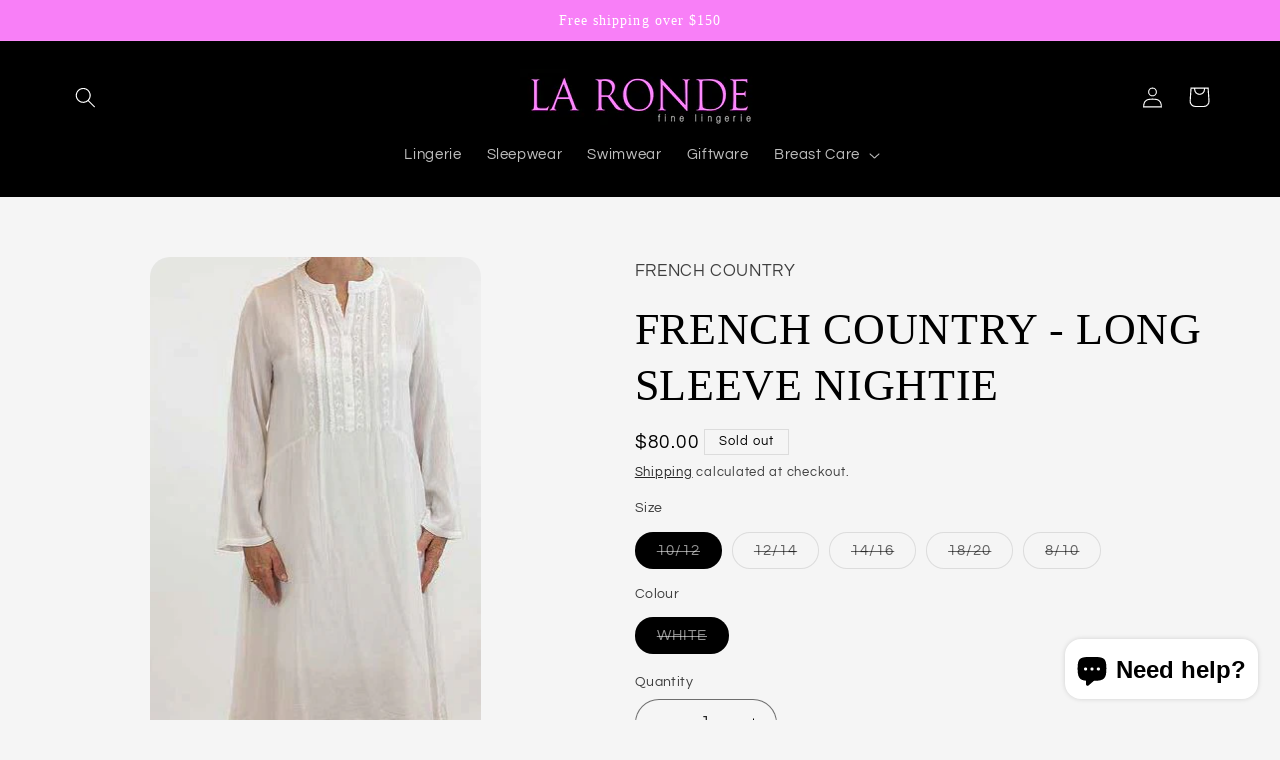

--- FILE ---
content_type: text/html; charset=utf-8
request_url: https://larondelingerie.com.au/products/fcs339
body_size: 26103
content:
<!doctype html>
<html class="no-js" lang="en">
  <head>
    <meta charset="utf-8">
    <meta http-equiv="X-UA-Compatible" content="IE=edge">
    <meta name="viewport" content="width=device-width,initial-scale=1">
    <meta name="theme-color" content="">
    <link rel="canonical" href="https://larondelingerie.com.au/products/fcs339"><link rel="preconnect" href="https://fonts.shopifycdn.com" crossorigin><title>
      FRENCH COUNTRY - LONG SLEEVE NIGHTIE
 &ndash; La Ronde Fine Lingerie</title>

    

    

<meta property="og:site_name" content="La Ronde Fine Lingerie">
<meta property="og:url" content="https://larondelingerie.com.au/products/fcs339">
<meta property="og:title" content="FRENCH COUNTRY - LONG SLEEVE NIGHTIE">
<meta property="og:type" content="product">
<meta property="og:description" content="La Ronde Fine Lingerie offers lingerie and ladies swimwear online in Australia. We stock lingerie, swimwear, sleepwear, and prosthesis to suit any type of body."><meta property="og:image" content="http://larondelingerie.com.au/cdn/shop/products/fcs339.jpg?v=1616560186">
  <meta property="og:image:secure_url" content="https://larondelingerie.com.au/cdn/shop/products/fcs339.jpg?v=1616560186">
  <meta property="og:image:width" content="332">
  <meta property="og:image:height" content="552"><meta property="og:price:amount" content="80.00">
  <meta property="og:price:currency" content="AUD"><meta name="twitter:card" content="summary_large_image">
<meta name="twitter:title" content="FRENCH COUNTRY - LONG SLEEVE NIGHTIE">
<meta name="twitter:description" content="La Ronde Fine Lingerie offers lingerie and ladies swimwear online in Australia. We stock lingerie, swimwear, sleepwear, and prosthesis to suit any type of body.">


    <script src="//larondelingerie.com.au/cdn/shop/t/2/assets/constants.js?v=58251544750838685771712020477" defer="defer"></script>
    <script src="//larondelingerie.com.au/cdn/shop/t/2/assets/pubsub.js?v=158357773527763999511712020477" defer="defer"></script>
    <script src="//larondelingerie.com.au/cdn/shop/t/2/assets/global.js?v=106116626045777747121712020477" defer="defer"></script><script>window.performance && window.performance.mark && window.performance.mark('shopify.content_for_header.start');</script><meta id="shopify-digital-wallet" name="shopify-digital-wallet" content="/26689273936/digital_wallets/dialog">
<meta name="shopify-checkout-api-token" content="31ee9f812ea63775e7ffa5cf9ee9b11c">
<link rel="alternate" type="application/json+oembed" href="https://larondelingerie.com.au/products/fcs339.oembed">
<script async="async" src="/checkouts/internal/preloads.js?locale=en-AU"></script>
<link rel="preconnect" href="https://shop.app" crossorigin="anonymous">
<script async="async" src="https://shop.app/checkouts/internal/preloads.js?locale=en-AU&shop_id=26689273936" crossorigin="anonymous"></script>
<script id="apple-pay-shop-capabilities" type="application/json">{"shopId":26689273936,"countryCode":"AU","currencyCode":"AUD","merchantCapabilities":["supports3DS"],"merchantId":"gid:\/\/shopify\/Shop\/26689273936","merchantName":"La Ronde Fine Lingerie","requiredBillingContactFields":["postalAddress","email","phone"],"requiredShippingContactFields":["postalAddress","email","phone"],"shippingType":"shipping","supportedNetworks":["visa","masterCard"],"total":{"type":"pending","label":"La Ronde Fine Lingerie","amount":"1.00"},"shopifyPaymentsEnabled":true,"supportsSubscriptions":true}</script>
<script id="shopify-features" type="application/json">{"accessToken":"31ee9f812ea63775e7ffa5cf9ee9b11c","betas":["rich-media-storefront-analytics"],"domain":"larondelingerie.com.au","predictiveSearch":true,"shopId":26689273936,"locale":"en"}</script>
<script>var Shopify = Shopify || {};
Shopify.shop = "la-ronde-fine-lingerie.myshopify.com";
Shopify.locale = "en";
Shopify.currency = {"active":"AUD","rate":"1.0"};
Shopify.country = "AU";
Shopify.theme = {"name":"La Ronde Website 2024 (developed by Madi)","id":123608039504,"schema_name":"Refresh","schema_version":"13.0.1","theme_store_id":1567,"role":"main"};
Shopify.theme.handle = "null";
Shopify.theme.style = {"id":null,"handle":null};
Shopify.cdnHost = "larondelingerie.com.au/cdn";
Shopify.routes = Shopify.routes || {};
Shopify.routes.root = "/";</script>
<script type="module">!function(o){(o.Shopify=o.Shopify||{}).modules=!0}(window);</script>
<script>!function(o){function n(){var o=[];function n(){o.push(Array.prototype.slice.apply(arguments))}return n.q=o,n}var t=o.Shopify=o.Shopify||{};t.loadFeatures=n(),t.autoloadFeatures=n()}(window);</script>
<script>
  window.ShopifyPay = window.ShopifyPay || {};
  window.ShopifyPay.apiHost = "shop.app\/pay";
  window.ShopifyPay.redirectState = null;
</script>
<script id="shop-js-analytics" type="application/json">{"pageType":"product"}</script>
<script defer="defer" async type="module" src="//larondelingerie.com.au/cdn/shopifycloud/shop-js/modules/v2/client.init-shop-cart-sync_BN7fPSNr.en.esm.js"></script>
<script defer="defer" async type="module" src="//larondelingerie.com.au/cdn/shopifycloud/shop-js/modules/v2/chunk.common_Cbph3Kss.esm.js"></script>
<script defer="defer" async type="module" src="//larondelingerie.com.au/cdn/shopifycloud/shop-js/modules/v2/chunk.modal_DKumMAJ1.esm.js"></script>
<script type="module">
  await import("//larondelingerie.com.au/cdn/shopifycloud/shop-js/modules/v2/client.init-shop-cart-sync_BN7fPSNr.en.esm.js");
await import("//larondelingerie.com.au/cdn/shopifycloud/shop-js/modules/v2/chunk.common_Cbph3Kss.esm.js");
await import("//larondelingerie.com.au/cdn/shopifycloud/shop-js/modules/v2/chunk.modal_DKumMAJ1.esm.js");

  window.Shopify.SignInWithShop?.initShopCartSync?.({"fedCMEnabled":true,"windoidEnabled":true});

</script>
<script>
  window.Shopify = window.Shopify || {};
  if (!window.Shopify.featureAssets) window.Shopify.featureAssets = {};
  window.Shopify.featureAssets['shop-js'] = {"shop-cart-sync":["modules/v2/client.shop-cart-sync_CJVUk8Jm.en.esm.js","modules/v2/chunk.common_Cbph3Kss.esm.js","modules/v2/chunk.modal_DKumMAJ1.esm.js"],"init-fed-cm":["modules/v2/client.init-fed-cm_7Fvt41F4.en.esm.js","modules/v2/chunk.common_Cbph3Kss.esm.js","modules/v2/chunk.modal_DKumMAJ1.esm.js"],"init-shop-email-lookup-coordinator":["modules/v2/client.init-shop-email-lookup-coordinator_Cc088_bR.en.esm.js","modules/v2/chunk.common_Cbph3Kss.esm.js","modules/v2/chunk.modal_DKumMAJ1.esm.js"],"init-windoid":["modules/v2/client.init-windoid_hPopwJRj.en.esm.js","modules/v2/chunk.common_Cbph3Kss.esm.js","modules/v2/chunk.modal_DKumMAJ1.esm.js"],"shop-button":["modules/v2/client.shop-button_B0jaPSNF.en.esm.js","modules/v2/chunk.common_Cbph3Kss.esm.js","modules/v2/chunk.modal_DKumMAJ1.esm.js"],"shop-cash-offers":["modules/v2/client.shop-cash-offers_DPIskqss.en.esm.js","modules/v2/chunk.common_Cbph3Kss.esm.js","modules/v2/chunk.modal_DKumMAJ1.esm.js"],"shop-toast-manager":["modules/v2/client.shop-toast-manager_CK7RT69O.en.esm.js","modules/v2/chunk.common_Cbph3Kss.esm.js","modules/v2/chunk.modal_DKumMAJ1.esm.js"],"init-shop-cart-sync":["modules/v2/client.init-shop-cart-sync_BN7fPSNr.en.esm.js","modules/v2/chunk.common_Cbph3Kss.esm.js","modules/v2/chunk.modal_DKumMAJ1.esm.js"],"init-customer-accounts-sign-up":["modules/v2/client.init-customer-accounts-sign-up_CfPf4CXf.en.esm.js","modules/v2/client.shop-login-button_DeIztwXF.en.esm.js","modules/v2/chunk.common_Cbph3Kss.esm.js","modules/v2/chunk.modal_DKumMAJ1.esm.js"],"pay-button":["modules/v2/client.pay-button_CgIwFSYN.en.esm.js","modules/v2/chunk.common_Cbph3Kss.esm.js","modules/v2/chunk.modal_DKumMAJ1.esm.js"],"init-customer-accounts":["modules/v2/client.init-customer-accounts_DQ3x16JI.en.esm.js","modules/v2/client.shop-login-button_DeIztwXF.en.esm.js","modules/v2/chunk.common_Cbph3Kss.esm.js","modules/v2/chunk.modal_DKumMAJ1.esm.js"],"avatar":["modules/v2/client.avatar_BTnouDA3.en.esm.js"],"init-shop-for-new-customer-accounts":["modules/v2/client.init-shop-for-new-customer-accounts_CsZy_esa.en.esm.js","modules/v2/client.shop-login-button_DeIztwXF.en.esm.js","modules/v2/chunk.common_Cbph3Kss.esm.js","modules/v2/chunk.modal_DKumMAJ1.esm.js"],"shop-follow-button":["modules/v2/client.shop-follow-button_BRMJjgGd.en.esm.js","modules/v2/chunk.common_Cbph3Kss.esm.js","modules/v2/chunk.modal_DKumMAJ1.esm.js"],"checkout-modal":["modules/v2/client.checkout-modal_B9Drz_yf.en.esm.js","modules/v2/chunk.common_Cbph3Kss.esm.js","modules/v2/chunk.modal_DKumMAJ1.esm.js"],"shop-login-button":["modules/v2/client.shop-login-button_DeIztwXF.en.esm.js","modules/v2/chunk.common_Cbph3Kss.esm.js","modules/v2/chunk.modal_DKumMAJ1.esm.js"],"lead-capture":["modules/v2/client.lead-capture_DXYzFM3R.en.esm.js","modules/v2/chunk.common_Cbph3Kss.esm.js","modules/v2/chunk.modal_DKumMAJ1.esm.js"],"shop-login":["modules/v2/client.shop-login_CA5pJqmO.en.esm.js","modules/v2/chunk.common_Cbph3Kss.esm.js","modules/v2/chunk.modal_DKumMAJ1.esm.js"],"payment-terms":["modules/v2/client.payment-terms_BxzfvcZJ.en.esm.js","modules/v2/chunk.common_Cbph3Kss.esm.js","modules/v2/chunk.modal_DKumMAJ1.esm.js"]};
</script>
<script id="__st">var __st={"a":26689273936,"offset":39600,"reqid":"005da08d-7632-4d14-ae14-7eed338f7030-1770092451","pageurl":"larondelingerie.com.au\/products\/fcs339","u":"edb24460efd8","p":"product","rtyp":"product","rid":6547565543504};</script>
<script>window.ShopifyPaypalV4VisibilityTracking = true;</script>
<script id="captcha-bootstrap">!function(){'use strict';const t='contact',e='account',n='new_comment',o=[[t,t],['blogs',n],['comments',n],[t,'customer']],c=[[e,'customer_login'],[e,'guest_login'],[e,'recover_customer_password'],[e,'create_customer']],r=t=>t.map((([t,e])=>`form[action*='/${t}']:not([data-nocaptcha='true']) input[name='form_type'][value='${e}']`)).join(','),a=t=>()=>t?[...document.querySelectorAll(t)].map((t=>t.form)):[];function s(){const t=[...o],e=r(t);return a(e)}const i='password',u='form_key',d=['recaptcha-v3-token','g-recaptcha-response','h-captcha-response',i],f=()=>{try{return window.sessionStorage}catch{return}},m='__shopify_v',_=t=>t.elements[u];function p(t,e,n=!1){try{const o=window.sessionStorage,c=JSON.parse(o.getItem(e)),{data:r}=function(t){const{data:e,action:n}=t;return t[m]||n?{data:e,action:n}:{data:t,action:n}}(c);for(const[e,n]of Object.entries(r))t.elements[e]&&(t.elements[e].value=n);n&&o.removeItem(e)}catch(o){console.error('form repopulation failed',{error:o})}}const l='form_type',E='cptcha';function T(t){t.dataset[E]=!0}const w=window,h=w.document,L='Shopify',v='ce_forms',y='captcha';let A=!1;((t,e)=>{const n=(g='f06e6c50-85a8-45c8-87d0-21a2b65856fe',I='https://cdn.shopify.com/shopifycloud/storefront-forms-hcaptcha/ce_storefront_forms_captcha_hcaptcha.v1.5.2.iife.js',D={infoText:'Protected by hCaptcha',privacyText:'Privacy',termsText:'Terms'},(t,e,n)=>{const o=w[L][v],c=o.bindForm;if(c)return c(t,g,e,D).then(n);var r;o.q.push([[t,g,e,D],n]),r=I,A||(h.body.append(Object.assign(h.createElement('script'),{id:'captcha-provider',async:!0,src:r})),A=!0)});var g,I,D;w[L]=w[L]||{},w[L][v]=w[L][v]||{},w[L][v].q=[],w[L][y]=w[L][y]||{},w[L][y].protect=function(t,e){n(t,void 0,e),T(t)},Object.freeze(w[L][y]),function(t,e,n,w,h,L){const[v,y,A,g]=function(t,e,n){const i=e?o:[],u=t?c:[],d=[...i,...u],f=r(d),m=r(i),_=r(d.filter((([t,e])=>n.includes(e))));return[a(f),a(m),a(_),s()]}(w,h,L),I=t=>{const e=t.target;return e instanceof HTMLFormElement?e:e&&e.form},D=t=>v().includes(t);t.addEventListener('submit',(t=>{const e=I(t);if(!e)return;const n=D(e)&&!e.dataset.hcaptchaBound&&!e.dataset.recaptchaBound,o=_(e),c=g().includes(e)&&(!o||!o.value);(n||c)&&t.preventDefault(),c&&!n&&(function(t){try{if(!f())return;!function(t){const e=f();if(!e)return;const n=_(t);if(!n)return;const o=n.value;o&&e.removeItem(o)}(t);const e=Array.from(Array(32),(()=>Math.random().toString(36)[2])).join('');!function(t,e){_(t)||t.append(Object.assign(document.createElement('input'),{type:'hidden',name:u})),t.elements[u].value=e}(t,e),function(t,e){const n=f();if(!n)return;const o=[...t.querySelectorAll(`input[type='${i}']`)].map((({name:t})=>t)),c=[...d,...o],r={};for(const[a,s]of new FormData(t).entries())c.includes(a)||(r[a]=s);n.setItem(e,JSON.stringify({[m]:1,action:t.action,data:r}))}(t,e)}catch(e){console.error('failed to persist form',e)}}(e),e.submit())}));const S=(t,e)=>{t&&!t.dataset[E]&&(n(t,e.some((e=>e===t))),T(t))};for(const o of['focusin','change'])t.addEventListener(o,(t=>{const e=I(t);D(e)&&S(e,y())}));const B=e.get('form_key'),M=e.get(l),P=B&&M;t.addEventListener('DOMContentLoaded',(()=>{const t=y();if(P)for(const e of t)e.elements[l].value===M&&p(e,B);[...new Set([...A(),...v().filter((t=>'true'===t.dataset.shopifyCaptcha))])].forEach((e=>S(e,t)))}))}(h,new URLSearchParams(w.location.search),n,t,e,['guest_login'])})(!0,!0)}();</script>
<script integrity="sha256-4kQ18oKyAcykRKYeNunJcIwy7WH5gtpwJnB7kiuLZ1E=" data-source-attribution="shopify.loadfeatures" defer="defer" src="//larondelingerie.com.au/cdn/shopifycloud/storefront/assets/storefront/load_feature-a0a9edcb.js" crossorigin="anonymous"></script>
<script crossorigin="anonymous" defer="defer" src="//larondelingerie.com.au/cdn/shopifycloud/storefront/assets/shopify_pay/storefront-65b4c6d7.js?v=20250812"></script>
<script data-source-attribution="shopify.dynamic_checkout.dynamic.init">var Shopify=Shopify||{};Shopify.PaymentButton=Shopify.PaymentButton||{isStorefrontPortableWallets:!0,init:function(){window.Shopify.PaymentButton.init=function(){};var t=document.createElement("script");t.src="https://larondelingerie.com.au/cdn/shopifycloud/portable-wallets/latest/portable-wallets.en.js",t.type="module",document.head.appendChild(t)}};
</script>
<script data-source-attribution="shopify.dynamic_checkout.buyer_consent">
  function portableWalletsHideBuyerConsent(e){var t=document.getElementById("shopify-buyer-consent"),n=document.getElementById("shopify-subscription-policy-button");t&&n&&(t.classList.add("hidden"),t.setAttribute("aria-hidden","true"),n.removeEventListener("click",e))}function portableWalletsShowBuyerConsent(e){var t=document.getElementById("shopify-buyer-consent"),n=document.getElementById("shopify-subscription-policy-button");t&&n&&(t.classList.remove("hidden"),t.removeAttribute("aria-hidden"),n.addEventListener("click",e))}window.Shopify?.PaymentButton&&(window.Shopify.PaymentButton.hideBuyerConsent=portableWalletsHideBuyerConsent,window.Shopify.PaymentButton.showBuyerConsent=portableWalletsShowBuyerConsent);
</script>
<script>
  function portableWalletsCleanup(e){e&&e.src&&console.error("Failed to load portable wallets script "+e.src);var t=document.querySelectorAll("shopify-accelerated-checkout .shopify-payment-button__skeleton, shopify-accelerated-checkout-cart .wallet-cart-button__skeleton"),e=document.getElementById("shopify-buyer-consent");for(let e=0;e<t.length;e++)t[e].remove();e&&e.remove()}function portableWalletsNotLoadedAsModule(e){e instanceof ErrorEvent&&"string"==typeof e.message&&e.message.includes("import.meta")&&"string"==typeof e.filename&&e.filename.includes("portable-wallets")&&(window.removeEventListener("error",portableWalletsNotLoadedAsModule),window.Shopify.PaymentButton.failedToLoad=e,"loading"===document.readyState?document.addEventListener("DOMContentLoaded",window.Shopify.PaymentButton.init):window.Shopify.PaymentButton.init())}window.addEventListener("error",portableWalletsNotLoadedAsModule);
</script>

<script type="module" src="https://larondelingerie.com.au/cdn/shopifycloud/portable-wallets/latest/portable-wallets.en.js" onError="portableWalletsCleanup(this)" crossorigin="anonymous"></script>
<script nomodule>
  document.addEventListener("DOMContentLoaded", portableWalletsCleanup);
</script>

<link id="shopify-accelerated-checkout-styles" rel="stylesheet" media="screen" href="https://larondelingerie.com.au/cdn/shopifycloud/portable-wallets/latest/accelerated-checkout-backwards-compat.css" crossorigin="anonymous">
<style id="shopify-accelerated-checkout-cart">
        #shopify-buyer-consent {
  margin-top: 1em;
  display: inline-block;
  width: 100%;
}

#shopify-buyer-consent.hidden {
  display: none;
}

#shopify-subscription-policy-button {
  background: none;
  border: none;
  padding: 0;
  text-decoration: underline;
  font-size: inherit;
  cursor: pointer;
}

#shopify-subscription-policy-button::before {
  box-shadow: none;
}

      </style>
<script id="sections-script" data-sections="header" defer="defer" src="//larondelingerie.com.au/cdn/shop/t/2/compiled_assets/scripts.js?v=206"></script>
<script>window.performance && window.performance.mark && window.performance.mark('shopify.content_for_header.end');</script>


    <style data-shopify>
      @font-face {
  font-family: Questrial;
  font-weight: 400;
  font-style: normal;
  font-display: swap;
  src: url("//larondelingerie.com.au/cdn/fonts/questrial/questrial_n4.66abac5d8209a647b4bf8089b0451928ef144c07.woff2") format("woff2"),
       url("//larondelingerie.com.au/cdn/fonts/questrial/questrial_n4.e86c53e77682db9bf4b0ee2dd71f214dc16adda4.woff") format("woff");
}

      
      
      
      

      
        :root,
        .color-scheme-1 {
          --color-background: 245,245,245;
        
          --gradient-background: #f5f5f5;
        

        

        --color-foreground: 0,0,0;
        --color-background-contrast: 181,181,181;
        --color-shadow: 0,0,0;
        --color-button: 255,179,255;
        --color-button-text: 255,255,255;
        --color-secondary-button: 245,245,245;
        --color-secondary-button-text: 0,0,0;
        --color-link: 0,0,0;
        --color-badge-foreground: 0,0,0;
        --color-badge-background: 245,245,245;
        --color-badge-border: 0,0,0;
        --payment-terms-background-color: rgb(245 245 245);
      }
      
        
        .color-scheme-2 {
          --color-background: 245,245,245;
        
          --gradient-background: #f5f5f5;
        

        

        --color-foreground: 0,0,0;
        --color-background-contrast: 181,181,181;
        --color-shadow: 255,179,255;
        --color-button: 255,179,255;
        --color-button-text: 255,255,255;
        --color-secondary-button: 245,245,245;
        --color-secondary-button-text: 255,179,255;
        --color-link: 255,179,255;
        --color-badge-foreground: 0,0,0;
        --color-badge-background: 245,245,245;
        --color-badge-border: 0,0,0;
        --payment-terms-background-color: rgb(245 245 245);
      }
      
        
        .color-scheme-3 {
          --color-background: 253,253,253;
        
          --gradient-background: #fdfdfd;
        

        

        --color-foreground: 34,41,11;
        --color-background-contrast: 189,189,189;
        --color-shadow: 245,245,245;
        --color-button: 248,127,247;
        --color-button-text: 253,253,253;
        --color-secondary-button: 253,253,253;
        --color-secondary-button-text: 255,255,255;
        --color-link: 255,255,255;
        --color-badge-foreground: 34,41,11;
        --color-badge-background: 253,253,253;
        --color-badge-border: 34,41,11;
        --payment-terms-background-color: rgb(253 253 253);
      }
      
        
        .color-scheme-4 {
          --color-background: 71,112,219;
        
          --gradient-background: #4770db;
        

        

        --color-foreground: 255,255,255;
        --color-background-contrast: 27,57,136;
        --color-shadow: 14,27,77;
        --color-button: 255,255,255;
        --color-button-text: 71,112,219;
        --color-secondary-button: 71,112,219;
        --color-secondary-button-text: 255,255,255;
        --color-link: 255,255,255;
        --color-badge-foreground: 255,255,255;
        --color-badge-background: 71,112,219;
        --color-badge-border: 255,255,255;
        --payment-terms-background-color: rgb(71 112 219);
      }
      
        
        .color-scheme-5 {
          --color-background: 227,36,2;
        
          --gradient-background: #e32402;
        

        

        --color-foreground: 255,255,255;
        --color-background-contrast: 101,16,1;
        --color-shadow: 14,27,77;
        --color-button: 255,255,255;
        --color-button-text: 227,36,2;
        --color-secondary-button: 227,36,2;
        --color-secondary-button-text: 255,255,255;
        --color-link: 255,255,255;
        --color-badge-foreground: 255,255,255;
        --color-badge-background: 227,36,2;
        --color-badge-border: 255,255,255;
        --payment-terms-background-color: rgb(227 36 2);
      }
      
        
        .color-scheme-462c2a3c-7c8d-4605-b536-3d6efa516426 {
          --color-background: 0,0,0;
        
          --gradient-background: #000000;
        

        

        --color-foreground: 255,255,255;
        --color-background-contrast: 128,128,128;
        --color-shadow: 0,0,0;
        --color-button: 255,255,255;
        --color-button-text: 248,127,247;
        --color-secondary-button: 0,0,0;
        --color-secondary-button-text: 0,0,0;
        --color-link: 0,0,0;
        --color-badge-foreground: 255,255,255;
        --color-badge-background: 0,0,0;
        --color-badge-border: 255,255,255;
        --payment-terms-background-color: rgb(0 0 0);
      }
      
        
        .color-scheme-212217d8-283d-463e-ac28-2beb673caa0f {
          --color-background: 248,127,247;
        
          --gradient-background: #f87ff7;
        

        

        --color-foreground: 255,255,255;
        --color-background-contrast: 235,13,233;
        --color-shadow: 239,240,245;
        --color-button: 0,0,0;
        --color-button-text: 248,127,247;
        --color-secondary-button: 248,127,247;
        --color-secondary-button-text: 255,255,255;
        --color-link: 255,255,255;
        --color-badge-foreground: 255,255,255;
        --color-badge-background: 248,127,247;
        --color-badge-border: 255,255,255;
        --payment-terms-background-color: rgb(248 127 247);
      }
      
        
        .color-scheme-9768a117-7ae7-4ab6-9e92-c878f546c676 {
          --color-background: 245,245,245;
        
          --gradient-background: #f5f5f5;
        

        

        --color-foreground: 0,0,0;
        --color-background-contrast: 181,181,181;
        --color-shadow: 239,240,245;
        --color-button: 239,240,245;
        --color-button-text: 255,255,255;
        --color-secondary-button: 245,245,245;
        --color-secondary-button-text: 0,0,0;
        --color-link: 0,0,0;
        --color-badge-foreground: 0,0,0;
        --color-badge-background: 245,245,245;
        --color-badge-border: 0,0,0;
        --payment-terms-background-color: rgb(245 245 245);
      }
      

      body, .color-scheme-1, .color-scheme-2, .color-scheme-3, .color-scheme-4, .color-scheme-5, .color-scheme-462c2a3c-7c8d-4605-b536-3d6efa516426, .color-scheme-212217d8-283d-463e-ac28-2beb673caa0f, .color-scheme-9768a117-7ae7-4ab6-9e92-c878f546c676 {
        color: rgba(var(--color-foreground), 0.75);
        background-color: rgb(var(--color-background));
      }

      :root {
        --font-body-family: Questrial, sans-serif;
        --font-body-style: normal;
        --font-body-weight: 400;
        --font-body-weight-bold: 700;

        --font-heading-family: "New York", Iowan Old Style, Apple Garamond, Baskerville, Times New Roman, Droid Serif, Times, Source Serif Pro, serif, Apple Color Emoji, Segoe UI Emoji, Segoe UI Symbol;
        --font-heading-style: normal;
        --font-heading-weight: 400;

        --font-body-scale: 1.05;
        --font-heading-scale: 1.0476190476190477;

        --media-padding: px;
        --media-border-opacity: 0.1;
        --media-border-width: 0px;
        --media-radius: 20px;
        --media-shadow-opacity: 0.0;
        --media-shadow-horizontal-offset: 0px;
        --media-shadow-vertical-offset: 4px;
        --media-shadow-blur-radius: 5px;
        --media-shadow-visible: 0;

        --page-width: 120rem;
        --page-width-margin: 0rem;

        --product-card-image-padding: 1.6rem;
        --product-card-corner-radius: 1.8rem;
        --product-card-text-alignment: left;
        --product-card-border-width: 0.1rem;
        --product-card-border-opacity: 1.0;
        --product-card-shadow-opacity: 0.0;
        --product-card-shadow-visible: 0;
        --product-card-shadow-horizontal-offset: 0.0rem;
        --product-card-shadow-vertical-offset: 0.4rem;
        --product-card-shadow-blur-radius: 0.5rem;

        --collection-card-image-padding: 1.6rem;
        --collection-card-corner-radius: 1.8rem;
        --collection-card-text-alignment: left;
        --collection-card-border-width: 0.1rem;
        --collection-card-border-opacity: 1.0;
        --collection-card-shadow-opacity: 0.0;
        --collection-card-shadow-visible: 0;
        --collection-card-shadow-horizontal-offset: 0.0rem;
        --collection-card-shadow-vertical-offset: 0.4rem;
        --collection-card-shadow-blur-radius: 0.5rem;

        --blog-card-image-padding: 1.6rem;
        --blog-card-corner-radius: 1.8rem;
        --blog-card-text-alignment: left;
        --blog-card-border-width: 0.1rem;
        --blog-card-border-opacity: 1.0;
        --blog-card-shadow-opacity: 0.0;
        --blog-card-shadow-visible: 0;
        --blog-card-shadow-horizontal-offset: 0.0rem;
        --blog-card-shadow-vertical-offset: 0.4rem;
        --blog-card-shadow-blur-radius: 0.5rem;

        --badge-corner-radius: 0.0rem;

        --popup-border-width: 1px;
        --popup-border-opacity: 0.1;
        --popup-corner-radius: 18px;
        --popup-shadow-opacity: 0.0;
        --popup-shadow-horizontal-offset: 0px;
        --popup-shadow-vertical-offset: 4px;
        --popup-shadow-blur-radius: 5px;

        --drawer-border-width: 0px;
        --drawer-border-opacity: 0.1;
        --drawer-shadow-opacity: 0.0;
        --drawer-shadow-horizontal-offset: 0px;
        --drawer-shadow-vertical-offset: 4px;
        --drawer-shadow-blur-radius: 5px;

        --spacing-sections-desktop: 0px;
        --spacing-sections-mobile: 0px;

        --grid-desktop-vertical-spacing: 28px;
        --grid-desktop-horizontal-spacing: 28px;
        --grid-mobile-vertical-spacing: 14px;
        --grid-mobile-horizontal-spacing: 14px;

        --text-boxes-border-opacity: 0.1;
        --text-boxes-border-width: 0px;
        --text-boxes-radius: 20px;
        --text-boxes-shadow-opacity: 0.0;
        --text-boxes-shadow-visible: 0;
        --text-boxes-shadow-horizontal-offset: 0px;
        --text-boxes-shadow-vertical-offset: 4px;
        --text-boxes-shadow-blur-radius: 5px;

        --buttons-radius: 40px;
        --buttons-radius-outset: 41px;
        --buttons-border-width: 1px;
        --buttons-border-opacity: 1.0;
        --buttons-shadow-opacity: 0.0;
        --buttons-shadow-visible: 0;
        --buttons-shadow-horizontal-offset: 0px;
        --buttons-shadow-vertical-offset: 4px;
        --buttons-shadow-blur-radius: 5px;
        --buttons-border-offset: 0.3px;

        --inputs-radius: 26px;
        --inputs-border-width: 1px;
        --inputs-border-opacity: 0.55;
        --inputs-shadow-opacity: 0.0;
        --inputs-shadow-horizontal-offset: 0px;
        --inputs-margin-offset: 0px;
        --inputs-shadow-vertical-offset: 4px;
        --inputs-shadow-blur-radius: 5px;
        --inputs-radius-outset: 27px;

        --variant-pills-radius: 40px;
        --variant-pills-border-width: 1px;
        --variant-pills-border-opacity: 0.55;
        --variant-pills-shadow-opacity: 0.0;
        --variant-pills-shadow-horizontal-offset: 0px;
        --variant-pills-shadow-vertical-offset: 4px;
        --variant-pills-shadow-blur-radius: 5px;
      }

      *,
      *::before,
      *::after {
        box-sizing: inherit;
      }

      html {
        box-sizing: border-box;
        font-size: calc(var(--font-body-scale) * 62.5%);
        height: 100%;
      }

      body {
        display: grid;
        grid-template-rows: auto auto 1fr auto;
        grid-template-columns: 100%;
        min-height: 100%;
        margin: 0;
        font-size: 1.5rem;
        letter-spacing: 0.06rem;
        line-height: calc(1 + 0.8 / var(--font-body-scale));
        font-family: var(--font-body-family);
        font-style: var(--font-body-style);
        font-weight: var(--font-body-weight);
      }

      @media screen and (min-width: 750px) {
        body {
          font-size: 1.6rem;
        }
      }
    </style>

    <link href="//larondelingerie.com.au/cdn/shop/t/2/assets/base.css?v=25513028573540360251712020476" rel="stylesheet" type="text/css" media="all" />
<link rel="preload" as="font" href="//larondelingerie.com.au/cdn/fonts/questrial/questrial_n4.66abac5d8209a647b4bf8089b0451928ef144c07.woff2" type="font/woff2" crossorigin><link
        rel="stylesheet"
        href="//larondelingerie.com.au/cdn/shop/t/2/assets/component-predictive-search.css?v=118923337488134913561712020477"
        media="print"
        onload="this.media='all'"
      ><script>
      document.documentElement.className = document.documentElement.className.replace('no-js', 'js');
      if (Shopify.designMode) {
        document.documentElement.classList.add('shopify-design-mode');
      }
    </script>
  <script src="https://cdn.shopify.com/extensions/e8878072-2f6b-4e89-8082-94b04320908d/inbox-1254/assets/inbox-chat-loader.js" type="text/javascript" defer="defer"></script>
<link href="https://monorail-edge.shopifysvc.com" rel="dns-prefetch">
<script>(function(){if ("sendBeacon" in navigator && "performance" in window) {try {var session_token_from_headers = performance.getEntriesByType('navigation')[0].serverTiming.find(x => x.name == '_s').description;} catch {var session_token_from_headers = undefined;}var session_cookie_matches = document.cookie.match(/_shopify_s=([^;]*)/);var session_token_from_cookie = session_cookie_matches && session_cookie_matches.length === 2 ? session_cookie_matches[1] : "";var session_token = session_token_from_headers || session_token_from_cookie || "";function handle_abandonment_event(e) {var entries = performance.getEntries().filter(function(entry) {return /monorail-edge.shopifysvc.com/.test(entry.name);});if (!window.abandonment_tracked && entries.length === 0) {window.abandonment_tracked = true;var currentMs = Date.now();var navigation_start = performance.timing.navigationStart;var payload = {shop_id: 26689273936,url: window.location.href,navigation_start,duration: currentMs - navigation_start,session_token,page_type: "product"};window.navigator.sendBeacon("https://monorail-edge.shopifysvc.com/v1/produce", JSON.stringify({schema_id: "online_store_buyer_site_abandonment/1.1",payload: payload,metadata: {event_created_at_ms: currentMs,event_sent_at_ms: currentMs}}));}}window.addEventListener('pagehide', handle_abandonment_event);}}());</script>
<script id="web-pixels-manager-setup">(function e(e,d,r,n,o){if(void 0===o&&(o={}),!Boolean(null===(a=null===(i=window.Shopify)||void 0===i?void 0:i.analytics)||void 0===a?void 0:a.replayQueue)){var i,a;window.Shopify=window.Shopify||{};var t=window.Shopify;t.analytics=t.analytics||{};var s=t.analytics;s.replayQueue=[],s.publish=function(e,d,r){return s.replayQueue.push([e,d,r]),!0};try{self.performance.mark("wpm:start")}catch(e){}var l=function(){var e={modern:/Edge?\/(1{2}[4-9]|1[2-9]\d|[2-9]\d{2}|\d{4,})\.\d+(\.\d+|)|Firefox\/(1{2}[4-9]|1[2-9]\d|[2-9]\d{2}|\d{4,})\.\d+(\.\d+|)|Chrom(ium|e)\/(9{2}|\d{3,})\.\d+(\.\d+|)|(Maci|X1{2}).+ Version\/(15\.\d+|(1[6-9]|[2-9]\d|\d{3,})\.\d+)([,.]\d+|)( \(\w+\)|)( Mobile\/\w+|) Safari\/|Chrome.+OPR\/(9{2}|\d{3,})\.\d+\.\d+|(CPU[ +]OS|iPhone[ +]OS|CPU[ +]iPhone|CPU IPhone OS|CPU iPad OS)[ +]+(15[._]\d+|(1[6-9]|[2-9]\d|\d{3,})[._]\d+)([._]\d+|)|Android:?[ /-](13[3-9]|1[4-9]\d|[2-9]\d{2}|\d{4,})(\.\d+|)(\.\d+|)|Android.+Firefox\/(13[5-9]|1[4-9]\d|[2-9]\d{2}|\d{4,})\.\d+(\.\d+|)|Android.+Chrom(ium|e)\/(13[3-9]|1[4-9]\d|[2-9]\d{2}|\d{4,})\.\d+(\.\d+|)|SamsungBrowser\/([2-9]\d|\d{3,})\.\d+/,legacy:/Edge?\/(1[6-9]|[2-9]\d|\d{3,})\.\d+(\.\d+|)|Firefox\/(5[4-9]|[6-9]\d|\d{3,})\.\d+(\.\d+|)|Chrom(ium|e)\/(5[1-9]|[6-9]\d|\d{3,})\.\d+(\.\d+|)([\d.]+$|.*Safari\/(?![\d.]+ Edge\/[\d.]+$))|(Maci|X1{2}).+ Version\/(10\.\d+|(1[1-9]|[2-9]\d|\d{3,})\.\d+)([,.]\d+|)( \(\w+\)|)( Mobile\/\w+|) Safari\/|Chrome.+OPR\/(3[89]|[4-9]\d|\d{3,})\.\d+\.\d+|(CPU[ +]OS|iPhone[ +]OS|CPU[ +]iPhone|CPU IPhone OS|CPU iPad OS)[ +]+(10[._]\d+|(1[1-9]|[2-9]\d|\d{3,})[._]\d+)([._]\d+|)|Android:?[ /-](13[3-9]|1[4-9]\d|[2-9]\d{2}|\d{4,})(\.\d+|)(\.\d+|)|Mobile Safari.+OPR\/([89]\d|\d{3,})\.\d+\.\d+|Android.+Firefox\/(13[5-9]|1[4-9]\d|[2-9]\d{2}|\d{4,})\.\d+(\.\d+|)|Android.+Chrom(ium|e)\/(13[3-9]|1[4-9]\d|[2-9]\d{2}|\d{4,})\.\d+(\.\d+|)|Android.+(UC? ?Browser|UCWEB|U3)[ /]?(15\.([5-9]|\d{2,})|(1[6-9]|[2-9]\d|\d{3,})\.\d+)\.\d+|SamsungBrowser\/(5\.\d+|([6-9]|\d{2,})\.\d+)|Android.+MQ{2}Browser\/(14(\.(9|\d{2,})|)|(1[5-9]|[2-9]\d|\d{3,})(\.\d+|))(\.\d+|)|K[Aa][Ii]OS\/(3\.\d+|([4-9]|\d{2,})\.\d+)(\.\d+|)/},d=e.modern,r=e.legacy,n=navigator.userAgent;return n.match(d)?"modern":n.match(r)?"legacy":"unknown"}(),u="modern"===l?"modern":"legacy",c=(null!=n?n:{modern:"",legacy:""})[u],f=function(e){return[e.baseUrl,"/wpm","/b",e.hashVersion,"modern"===e.buildTarget?"m":"l",".js"].join("")}({baseUrl:d,hashVersion:r,buildTarget:u}),m=function(e){var d=e.version,r=e.bundleTarget,n=e.surface,o=e.pageUrl,i=e.monorailEndpoint;return{emit:function(e){var a=e.status,t=e.errorMsg,s=(new Date).getTime(),l=JSON.stringify({metadata:{event_sent_at_ms:s},events:[{schema_id:"web_pixels_manager_load/3.1",payload:{version:d,bundle_target:r,page_url:o,status:a,surface:n,error_msg:t},metadata:{event_created_at_ms:s}}]});if(!i)return console&&console.warn&&console.warn("[Web Pixels Manager] No Monorail endpoint provided, skipping logging."),!1;try{return self.navigator.sendBeacon.bind(self.navigator)(i,l)}catch(e){}var u=new XMLHttpRequest;try{return u.open("POST",i,!0),u.setRequestHeader("Content-Type","text/plain"),u.send(l),!0}catch(e){return console&&console.warn&&console.warn("[Web Pixels Manager] Got an unhandled error while logging to Monorail."),!1}}}}({version:r,bundleTarget:l,surface:e.surface,pageUrl:self.location.href,monorailEndpoint:e.monorailEndpoint});try{o.browserTarget=l,function(e){var d=e.src,r=e.async,n=void 0===r||r,o=e.onload,i=e.onerror,a=e.sri,t=e.scriptDataAttributes,s=void 0===t?{}:t,l=document.createElement("script"),u=document.querySelector("head"),c=document.querySelector("body");if(l.async=n,l.src=d,a&&(l.integrity=a,l.crossOrigin="anonymous"),s)for(var f in s)if(Object.prototype.hasOwnProperty.call(s,f))try{l.dataset[f]=s[f]}catch(e){}if(o&&l.addEventListener("load",o),i&&l.addEventListener("error",i),u)u.appendChild(l);else{if(!c)throw new Error("Did not find a head or body element to append the script");c.appendChild(l)}}({src:f,async:!0,onload:function(){if(!function(){var e,d;return Boolean(null===(d=null===(e=window.Shopify)||void 0===e?void 0:e.analytics)||void 0===d?void 0:d.initialized)}()){var d=window.webPixelsManager.init(e)||void 0;if(d){var r=window.Shopify.analytics;r.replayQueue.forEach((function(e){var r=e[0],n=e[1],o=e[2];d.publishCustomEvent(r,n,o)})),r.replayQueue=[],r.publish=d.publishCustomEvent,r.visitor=d.visitor,r.initialized=!0}}},onerror:function(){return m.emit({status:"failed",errorMsg:"".concat(f," has failed to load")})},sri:function(e){var d=/^sha384-[A-Za-z0-9+/=]+$/;return"string"==typeof e&&d.test(e)}(c)?c:"",scriptDataAttributes:o}),m.emit({status:"loading"})}catch(e){m.emit({status:"failed",errorMsg:(null==e?void 0:e.message)||"Unknown error"})}}})({shopId: 26689273936,storefrontBaseUrl: "https://larondelingerie.com.au",extensionsBaseUrl: "https://extensions.shopifycdn.com/cdn/shopifycloud/web-pixels-manager",monorailEndpoint: "https://monorail-edge.shopifysvc.com/unstable/produce_batch",surface: "storefront-renderer",enabledBetaFlags: ["2dca8a86"],webPixelsConfigList: [{"id":"shopify-app-pixel","configuration":"{}","eventPayloadVersion":"v1","runtimeContext":"STRICT","scriptVersion":"0450","apiClientId":"shopify-pixel","type":"APP","privacyPurposes":["ANALYTICS","MARKETING"]},{"id":"shopify-custom-pixel","eventPayloadVersion":"v1","runtimeContext":"LAX","scriptVersion":"0450","apiClientId":"shopify-pixel","type":"CUSTOM","privacyPurposes":["ANALYTICS","MARKETING"]}],isMerchantRequest: false,initData: {"shop":{"name":"La Ronde Fine Lingerie","paymentSettings":{"currencyCode":"AUD"},"myshopifyDomain":"la-ronde-fine-lingerie.myshopify.com","countryCode":"AU","storefrontUrl":"https:\/\/larondelingerie.com.au"},"customer":null,"cart":null,"checkout":null,"productVariants":[{"price":{"amount":80.0,"currencyCode":"AUD"},"product":{"title":"FRENCH COUNTRY - LONG SLEEVE NIGHTIE","vendor":"FRENCH COUNTRY","id":"6547565543504","untranslatedTitle":"FRENCH COUNTRY - LONG SLEEVE NIGHTIE","url":"\/products\/fcs339","type":"SLEEPWEAR"},"id":"39304531935312","image":{"src":"\/\/larondelingerie.com.au\/cdn\/shop\/products\/fcs339.jpg?v=1616560186"},"sku":"fcs339-wht-10-12","title":"10\/12 \/ WHITE","untranslatedTitle":"10\/12 \/ WHITE"},{"price":{"amount":80.0,"currencyCode":"AUD"},"product":{"title":"FRENCH COUNTRY - LONG SLEEVE NIGHTIE","vendor":"FRENCH COUNTRY","id":"6547565543504","untranslatedTitle":"FRENCH COUNTRY - LONG SLEEVE NIGHTIE","url":"\/products\/fcs339","type":"SLEEPWEAR"},"id":"39304532000848","image":{"src":"\/\/larondelingerie.com.au\/cdn\/shop\/products\/fcs339.jpg?v=1616560186"},"sku":"fcs339-wht-12-14","title":"12\/14 \/ WHITE","untranslatedTitle":"12\/14 \/ WHITE"},{"price":{"amount":80.0,"currencyCode":"AUD"},"product":{"title":"FRENCH COUNTRY - LONG SLEEVE NIGHTIE","vendor":"FRENCH COUNTRY","id":"6547565543504","untranslatedTitle":"FRENCH COUNTRY - LONG SLEEVE NIGHTIE","url":"\/products\/fcs339","type":"SLEEPWEAR"},"id":"39304532066384","image":{"src":"\/\/larondelingerie.com.au\/cdn\/shop\/products\/fcs339.jpg?v=1616560186"},"sku":"9315224409951","title":"14\/16 \/ WHITE","untranslatedTitle":"14\/16 \/ WHITE"},{"price":{"amount":80.0,"currencyCode":"AUD"},"product":{"title":"FRENCH COUNTRY - LONG SLEEVE NIGHTIE","vendor":"FRENCH COUNTRY","id":"6547565543504","untranslatedTitle":"FRENCH COUNTRY - LONG SLEEVE NIGHTIE","url":"\/products\/fcs339","type":"SLEEPWEAR"},"id":"39304532099152","image":{"src":"\/\/larondelingerie.com.au\/cdn\/shop\/products\/fcs339.jpg?v=1616560186"},"sku":"fcs339-wht-18-20","title":"18\/20 \/ WHITE","untranslatedTitle":"18\/20 \/ WHITE"},{"price":{"amount":80.0,"currencyCode":"AUD"},"product":{"title":"FRENCH COUNTRY - LONG SLEEVE NIGHTIE","vendor":"FRENCH COUNTRY","id":"6547565543504","untranslatedTitle":"FRENCH COUNTRY - LONG SLEEVE NIGHTIE","url":"\/products\/fcs339","type":"SLEEPWEAR"},"id":"39304532164688","image":{"src":"\/\/larondelingerie.com.au\/cdn\/shop\/products\/fcs339.jpg?v=1616560186"},"sku":"fcs339-wht-8-10","title":"8\/10 \/ WHITE","untranslatedTitle":"8\/10 \/ WHITE"}],"purchasingCompany":null},},"https://larondelingerie.com.au/cdn","3918e4e0wbf3ac3cepc5707306mb02b36c6",{"modern":"","legacy":""},{"shopId":"26689273936","storefrontBaseUrl":"https:\/\/larondelingerie.com.au","extensionBaseUrl":"https:\/\/extensions.shopifycdn.com\/cdn\/shopifycloud\/web-pixels-manager","surface":"storefront-renderer","enabledBetaFlags":"[\"2dca8a86\"]","isMerchantRequest":"false","hashVersion":"3918e4e0wbf3ac3cepc5707306mb02b36c6","publish":"custom","events":"[[\"page_viewed\",{}],[\"product_viewed\",{\"productVariant\":{\"price\":{\"amount\":80.0,\"currencyCode\":\"AUD\"},\"product\":{\"title\":\"FRENCH COUNTRY - LONG SLEEVE NIGHTIE\",\"vendor\":\"FRENCH COUNTRY\",\"id\":\"6547565543504\",\"untranslatedTitle\":\"FRENCH COUNTRY - LONG SLEEVE NIGHTIE\",\"url\":\"\/products\/fcs339\",\"type\":\"SLEEPWEAR\"},\"id\":\"39304531935312\",\"image\":{\"src\":\"\/\/larondelingerie.com.au\/cdn\/shop\/products\/fcs339.jpg?v=1616560186\"},\"sku\":\"fcs339-wht-10-12\",\"title\":\"10\/12 \/ WHITE\",\"untranslatedTitle\":\"10\/12 \/ WHITE\"}}]]"});</script><script>
  window.ShopifyAnalytics = window.ShopifyAnalytics || {};
  window.ShopifyAnalytics.meta = window.ShopifyAnalytics.meta || {};
  window.ShopifyAnalytics.meta.currency = 'AUD';
  var meta = {"product":{"id":6547565543504,"gid":"gid:\/\/shopify\/Product\/6547565543504","vendor":"FRENCH COUNTRY","type":"SLEEPWEAR","handle":"fcs339","variants":[{"id":39304531935312,"price":8000,"name":"FRENCH COUNTRY - LONG SLEEVE NIGHTIE - 10\/12 \/ WHITE","public_title":"10\/12 \/ WHITE","sku":"fcs339-wht-10-12"},{"id":39304532000848,"price":8000,"name":"FRENCH COUNTRY - LONG SLEEVE NIGHTIE - 12\/14 \/ WHITE","public_title":"12\/14 \/ WHITE","sku":"fcs339-wht-12-14"},{"id":39304532066384,"price":8000,"name":"FRENCH COUNTRY - LONG SLEEVE NIGHTIE - 14\/16 \/ WHITE","public_title":"14\/16 \/ WHITE","sku":"9315224409951"},{"id":39304532099152,"price":8000,"name":"FRENCH COUNTRY - LONG SLEEVE NIGHTIE - 18\/20 \/ WHITE","public_title":"18\/20 \/ WHITE","sku":"fcs339-wht-18-20"},{"id":39304532164688,"price":8000,"name":"FRENCH COUNTRY - LONG SLEEVE NIGHTIE - 8\/10 \/ WHITE","public_title":"8\/10 \/ WHITE","sku":"fcs339-wht-8-10"}],"remote":false},"page":{"pageType":"product","resourceType":"product","resourceId":6547565543504,"requestId":"005da08d-7632-4d14-ae14-7eed338f7030-1770092451"}};
  for (var attr in meta) {
    window.ShopifyAnalytics.meta[attr] = meta[attr];
  }
</script>
<script class="analytics">
  (function () {
    var customDocumentWrite = function(content) {
      var jquery = null;

      if (window.jQuery) {
        jquery = window.jQuery;
      } else if (window.Checkout && window.Checkout.$) {
        jquery = window.Checkout.$;
      }

      if (jquery) {
        jquery('body').append(content);
      }
    };

    var hasLoggedConversion = function(token) {
      if (token) {
        return document.cookie.indexOf('loggedConversion=' + token) !== -1;
      }
      return false;
    }

    var setCookieIfConversion = function(token) {
      if (token) {
        var twoMonthsFromNow = new Date(Date.now());
        twoMonthsFromNow.setMonth(twoMonthsFromNow.getMonth() + 2);

        document.cookie = 'loggedConversion=' + token + '; expires=' + twoMonthsFromNow;
      }
    }

    var trekkie = window.ShopifyAnalytics.lib = window.trekkie = window.trekkie || [];
    if (trekkie.integrations) {
      return;
    }
    trekkie.methods = [
      'identify',
      'page',
      'ready',
      'track',
      'trackForm',
      'trackLink'
    ];
    trekkie.factory = function(method) {
      return function() {
        var args = Array.prototype.slice.call(arguments);
        args.unshift(method);
        trekkie.push(args);
        return trekkie;
      };
    };
    for (var i = 0; i < trekkie.methods.length; i++) {
      var key = trekkie.methods[i];
      trekkie[key] = trekkie.factory(key);
    }
    trekkie.load = function(config) {
      trekkie.config = config || {};
      trekkie.config.initialDocumentCookie = document.cookie;
      var first = document.getElementsByTagName('script')[0];
      var script = document.createElement('script');
      script.type = 'text/javascript';
      script.onerror = function(e) {
        var scriptFallback = document.createElement('script');
        scriptFallback.type = 'text/javascript';
        scriptFallback.onerror = function(error) {
                var Monorail = {
      produce: function produce(monorailDomain, schemaId, payload) {
        var currentMs = new Date().getTime();
        var event = {
          schema_id: schemaId,
          payload: payload,
          metadata: {
            event_created_at_ms: currentMs,
            event_sent_at_ms: currentMs
          }
        };
        return Monorail.sendRequest("https://" + monorailDomain + "/v1/produce", JSON.stringify(event));
      },
      sendRequest: function sendRequest(endpointUrl, payload) {
        // Try the sendBeacon API
        if (window && window.navigator && typeof window.navigator.sendBeacon === 'function' && typeof window.Blob === 'function' && !Monorail.isIos12()) {
          var blobData = new window.Blob([payload], {
            type: 'text/plain'
          });

          if (window.navigator.sendBeacon(endpointUrl, blobData)) {
            return true;
          } // sendBeacon was not successful

        } // XHR beacon

        var xhr = new XMLHttpRequest();

        try {
          xhr.open('POST', endpointUrl);
          xhr.setRequestHeader('Content-Type', 'text/plain');
          xhr.send(payload);
        } catch (e) {
          console.log(e);
        }

        return false;
      },
      isIos12: function isIos12() {
        return window.navigator.userAgent.lastIndexOf('iPhone; CPU iPhone OS 12_') !== -1 || window.navigator.userAgent.lastIndexOf('iPad; CPU OS 12_') !== -1;
      }
    };
    Monorail.produce('monorail-edge.shopifysvc.com',
      'trekkie_storefront_load_errors/1.1',
      {shop_id: 26689273936,
      theme_id: 123608039504,
      app_name: "storefront",
      context_url: window.location.href,
      source_url: "//larondelingerie.com.au/cdn/s/trekkie.storefront.79098466c851f41c92951ae7d219bd75d823e9dd.min.js"});

        };
        scriptFallback.async = true;
        scriptFallback.src = '//larondelingerie.com.au/cdn/s/trekkie.storefront.79098466c851f41c92951ae7d219bd75d823e9dd.min.js';
        first.parentNode.insertBefore(scriptFallback, first);
      };
      script.async = true;
      script.src = '//larondelingerie.com.au/cdn/s/trekkie.storefront.79098466c851f41c92951ae7d219bd75d823e9dd.min.js';
      first.parentNode.insertBefore(script, first);
    };
    trekkie.load(
      {"Trekkie":{"appName":"storefront","development":false,"defaultAttributes":{"shopId":26689273936,"isMerchantRequest":null,"themeId":123608039504,"themeCityHash":"11918184355140516740","contentLanguage":"en","currency":"AUD","eventMetadataId":"2bea9ba5-fcc0-4233-9608-63fe8cf5a306"},"isServerSideCookieWritingEnabled":true,"monorailRegion":"shop_domain","enabledBetaFlags":["65f19447","b5387b81"]},"Session Attribution":{},"S2S":{"facebookCapiEnabled":false,"source":"trekkie-storefront-renderer","apiClientId":580111}}
    );

    var loaded = false;
    trekkie.ready(function() {
      if (loaded) return;
      loaded = true;

      window.ShopifyAnalytics.lib = window.trekkie;

      var originalDocumentWrite = document.write;
      document.write = customDocumentWrite;
      try { window.ShopifyAnalytics.merchantGoogleAnalytics.call(this); } catch(error) {};
      document.write = originalDocumentWrite;

      window.ShopifyAnalytics.lib.page(null,{"pageType":"product","resourceType":"product","resourceId":6547565543504,"requestId":"005da08d-7632-4d14-ae14-7eed338f7030-1770092451","shopifyEmitted":true});

      var match = window.location.pathname.match(/checkouts\/(.+)\/(thank_you|post_purchase)/)
      var token = match? match[1]: undefined;
      if (!hasLoggedConversion(token)) {
        setCookieIfConversion(token);
        window.ShopifyAnalytics.lib.track("Viewed Product",{"currency":"AUD","variantId":39304531935312,"productId":6547565543504,"productGid":"gid:\/\/shopify\/Product\/6547565543504","name":"FRENCH COUNTRY - LONG SLEEVE NIGHTIE - 10\/12 \/ WHITE","price":"80.00","sku":"fcs339-wht-10-12","brand":"FRENCH COUNTRY","variant":"10\/12 \/ WHITE","category":"SLEEPWEAR","nonInteraction":true,"remote":false},undefined,undefined,{"shopifyEmitted":true});
      window.ShopifyAnalytics.lib.track("monorail:\/\/trekkie_storefront_viewed_product\/1.1",{"currency":"AUD","variantId":39304531935312,"productId":6547565543504,"productGid":"gid:\/\/shopify\/Product\/6547565543504","name":"FRENCH COUNTRY - LONG SLEEVE NIGHTIE - 10\/12 \/ WHITE","price":"80.00","sku":"fcs339-wht-10-12","brand":"FRENCH COUNTRY","variant":"10\/12 \/ WHITE","category":"SLEEPWEAR","nonInteraction":true,"remote":false,"referer":"https:\/\/larondelingerie.com.au\/products\/fcs339"});
      }
    });


        var eventsListenerScript = document.createElement('script');
        eventsListenerScript.async = true;
        eventsListenerScript.src = "//larondelingerie.com.au/cdn/shopifycloud/storefront/assets/shop_events_listener-3da45d37.js";
        document.getElementsByTagName('head')[0].appendChild(eventsListenerScript);

})();</script>
<script
  defer
  src="https://larondelingerie.com.au/cdn/shopifycloud/perf-kit/shopify-perf-kit-3.1.0.min.js"
  data-application="storefront-renderer"
  data-shop-id="26689273936"
  data-render-region="gcp-us-east1"
  data-page-type="product"
  data-theme-instance-id="123608039504"
  data-theme-name="Refresh"
  data-theme-version="13.0.1"
  data-monorail-region="shop_domain"
  data-resource-timing-sampling-rate="10"
  data-shs="true"
  data-shs-beacon="true"
  data-shs-export-with-fetch="true"
  data-shs-logs-sample-rate="1"
  data-shs-beacon-endpoint="https://larondelingerie.com.au/api/collect"
></script>
</head>

  <body class="gradient">
    <a class="skip-to-content-link button visually-hidden" href="#MainContent">
      Skip to content
    </a>

<link href="//larondelingerie.com.au/cdn/shop/t/2/assets/quantity-popover.css?v=153075665213740339621712020477" rel="stylesheet" type="text/css" media="all" />
<link href="//larondelingerie.com.au/cdn/shop/t/2/assets/component-card.css?v=170127402091165654191712020477" rel="stylesheet" type="text/css" media="all" />

<script src="//larondelingerie.com.au/cdn/shop/t/2/assets/cart.js?v=116571066492035312161712020476" defer="defer"></script>
<script src="//larondelingerie.com.au/cdn/shop/t/2/assets/quantity-popover.js?v=19455713230017000861712020477" defer="defer"></script>

<style>
  .drawer {
    visibility: hidden;
  }
</style>

<cart-drawer class="drawer is-empty">
  <div id="CartDrawer" class="cart-drawer">
    <div id="CartDrawer-Overlay" class="cart-drawer__overlay"></div>
    <div
      class="drawer__inner gradient color-scheme-1"
      role="dialog"
      aria-modal="true"
      aria-label="Your cart"
      tabindex="-1"
    ><div class="drawer__inner-empty">
          <div class="cart-drawer__warnings center">
            <div class="cart-drawer__empty-content">
              <h2 class="cart__empty-text">Your cart is empty</h2>
              <button
                class="drawer__close"
                type="button"
                onclick="this.closest('cart-drawer').close()"
                aria-label="Close"
              >
                <svg
  xmlns="http://www.w3.org/2000/svg"
  aria-hidden="true"
  focusable="false"
  class="icon icon-close"
  fill="none"
  viewBox="0 0 18 17"
>
  <path d="M.865 15.978a.5.5 0 00.707.707l7.433-7.431 7.579 7.282a.501.501 0 00.846-.37.5.5 0 00-.153-.351L9.712 8.546l7.417-7.416a.5.5 0 10-.707-.708L8.991 7.853 1.413.573a.5.5 0 10-.693.72l7.563 7.268-7.418 7.417z" fill="currentColor">
</svg>

              </button>
              <a href="/collections/all" class="button">
                Continue shopping
              </a><p class="cart__login-title h3">Have an account?</p>
                <p class="cart__login-paragraph">
                  <a href="/account/login" class="link underlined-link">Log in</a> to check out faster.
                </p></div>
          </div></div><div class="drawer__header">
        <h2 class="drawer__heading">Your cart</h2>
        <button
          class="drawer__close"
          type="button"
          onclick="this.closest('cart-drawer').close()"
          aria-label="Close"
        >
          <svg
  xmlns="http://www.w3.org/2000/svg"
  aria-hidden="true"
  focusable="false"
  class="icon icon-close"
  fill="none"
  viewBox="0 0 18 17"
>
  <path d="M.865 15.978a.5.5 0 00.707.707l7.433-7.431 7.579 7.282a.501.501 0 00.846-.37.5.5 0 00-.153-.351L9.712 8.546l7.417-7.416a.5.5 0 10-.707-.708L8.991 7.853 1.413.573a.5.5 0 10-.693.72l7.563 7.268-7.418 7.417z" fill="currentColor">
</svg>

        </button>
      </div>
      <cart-drawer-items
        
          class=" is-empty"
        
      >
        <form
          action="/cart"
          id="CartDrawer-Form"
          class="cart__contents cart-drawer__form"
          method="post"
        >
          <div id="CartDrawer-CartItems" class="drawer__contents js-contents"><p id="CartDrawer-LiveRegionText" class="visually-hidden" role="status"></p>
            <p id="CartDrawer-LineItemStatus" class="visually-hidden" aria-hidden="true" role="status">
              Loading...
            </p>
          </div>
          <div id="CartDrawer-CartErrors" role="alert"></div>
        </form>
      </cart-drawer-items>
      <div class="drawer__footer"><!-- Start blocks -->
        <!-- Subtotals -->

        <div class="cart-drawer__footer" >
          <div></div>

          <div class="totals" role="status">
            <h2 class="totals__total">Estimated total</h2>
            <p class="totals__total-value">$0.00 AUD</p>
          </div>

          <small class="tax-note caption-large rte">Taxes, Discounts and <a href="/policies/shipping-policy">shipping</a> calculated at checkout
</small>
        </div>

        <!-- CTAs -->

        <div class="cart__ctas" >
          <noscript>
            <button type="submit" class="cart__update-button button button--secondary" form="CartDrawer-Form">
              Update
            </button>
          </noscript>

          <button
            type="submit"
            id="CartDrawer-Checkout"
            class="cart__checkout-button button"
            name="checkout"
            form="CartDrawer-Form"
            
              disabled
            
          >
            Check out
          </button>
        </div>
      </div>
    </div>
  </div>
</cart-drawer>

<script>
  document.addEventListener('DOMContentLoaded', function () {
    function isIE() {
      const ua = window.navigator.userAgent;
      const msie = ua.indexOf('MSIE ');
      const trident = ua.indexOf('Trident/');

      return msie > 0 || trident > 0;
    }

    if (!isIE()) return;
    const cartSubmitInput = document.createElement('input');
    cartSubmitInput.setAttribute('name', 'checkout');
    cartSubmitInput.setAttribute('type', 'hidden');
    document.querySelector('#cart').appendChild(cartSubmitInput);
    document.querySelector('#checkout').addEventListener('click', function (event) {
      document.querySelector('#cart').submit();
    });
  });
</script>
<!-- BEGIN sections: header-group -->
<div id="shopify-section-sections--14831045541968__announcement-bar" class="shopify-section shopify-section-group-header-group announcement-bar-section"><link href="//larondelingerie.com.au/cdn/shop/t/2/assets/component-slideshow.css?v=107725913939919748051712020477" rel="stylesheet" type="text/css" media="all" />
<link href="//larondelingerie.com.au/cdn/shop/t/2/assets/component-slider.css?v=142503135496229589681712020477" rel="stylesheet" type="text/css" media="all" />

  <link href="//larondelingerie.com.au/cdn/shop/t/2/assets/component-list-social.css?v=35792976012981934991712020477" rel="stylesheet" type="text/css" media="all" />


<div
  class="utility-bar color-scheme-212217d8-283d-463e-ac28-2beb673caa0f gradient utility-bar--bottom-border"
  
>
  <div class="page-width utility-bar__grid"><div
        class="announcement-bar"
        role="region"
        aria-label="Announcement"
        
      ><p class="announcement-bar__message h5">
            <span>Free shipping over $150</span></p></div><div class="localization-wrapper">
</div>
  </div>
</div>


</div><div id="shopify-section-sections--14831045541968__header" class="shopify-section shopify-section-group-header-group section-header"><link rel="stylesheet" href="//larondelingerie.com.au/cdn/shop/t/2/assets/component-list-menu.css?v=151968516119678728991712020477" media="print" onload="this.media='all'">
<link rel="stylesheet" href="//larondelingerie.com.au/cdn/shop/t/2/assets/component-search.css?v=165164710990765432851712020477" media="print" onload="this.media='all'">
<link rel="stylesheet" href="//larondelingerie.com.au/cdn/shop/t/2/assets/component-menu-drawer.css?v=85170387104997277661712020477" media="print" onload="this.media='all'">
<link rel="stylesheet" href="//larondelingerie.com.au/cdn/shop/t/2/assets/component-cart-notification.css?v=54116361853792938221712020477" media="print" onload="this.media='all'">
<link rel="stylesheet" href="//larondelingerie.com.au/cdn/shop/t/2/assets/component-cart-items.css?v=136978088507021421401712020477" media="print" onload="this.media='all'"><link rel="stylesheet" href="//larondelingerie.com.au/cdn/shop/t/2/assets/component-price.css?v=70172745017360139101712020477" media="print" onload="this.media='all'"><link href="//larondelingerie.com.au/cdn/shop/t/2/assets/component-cart-drawer.css?v=67327691417103202711712020477" rel="stylesheet" type="text/css" media="all" />
  <link href="//larondelingerie.com.au/cdn/shop/t/2/assets/component-cart.css?v=181291337967238571831712020477" rel="stylesheet" type="text/css" media="all" />
  <link href="//larondelingerie.com.au/cdn/shop/t/2/assets/component-totals.css?v=15906652033866631521712020477" rel="stylesheet" type="text/css" media="all" />
  <link href="//larondelingerie.com.au/cdn/shop/t/2/assets/component-price.css?v=70172745017360139101712020477" rel="stylesheet" type="text/css" media="all" />
  <link href="//larondelingerie.com.au/cdn/shop/t/2/assets/component-discounts.css?v=152760482443307489271712020477" rel="stylesheet" type="text/css" media="all" />
<noscript><link href="//larondelingerie.com.au/cdn/shop/t/2/assets/component-list-menu.css?v=151968516119678728991712020477" rel="stylesheet" type="text/css" media="all" /></noscript>
<noscript><link href="//larondelingerie.com.au/cdn/shop/t/2/assets/component-search.css?v=165164710990765432851712020477" rel="stylesheet" type="text/css" media="all" /></noscript>
<noscript><link href="//larondelingerie.com.au/cdn/shop/t/2/assets/component-menu-drawer.css?v=85170387104997277661712020477" rel="stylesheet" type="text/css" media="all" /></noscript>
<noscript><link href="//larondelingerie.com.au/cdn/shop/t/2/assets/component-cart-notification.css?v=54116361853792938221712020477" rel="stylesheet" type="text/css" media="all" /></noscript>
<noscript><link href="//larondelingerie.com.au/cdn/shop/t/2/assets/component-cart-items.css?v=136978088507021421401712020477" rel="stylesheet" type="text/css" media="all" /></noscript>

<style>
  header-drawer {
    justify-self: start;
    margin-left: -1.2rem;
  }@media screen and (min-width: 990px) {
      header-drawer {
        display: none;
      }
    }.menu-drawer-container {
    display: flex;
  }

  .list-menu {
    list-style: none;
    padding: 0;
    margin: 0;
  }

  .list-menu--inline {
    display: inline-flex;
    flex-wrap: wrap;
  }

  summary.list-menu__item {
    padding-right: 2.7rem;
  }

  .list-menu__item {
    display: flex;
    align-items: center;
    line-height: calc(1 + 0.3 / var(--font-body-scale));
  }

  .list-menu__item--link {
    text-decoration: none;
    padding-bottom: 1rem;
    padding-top: 1rem;
    line-height: calc(1 + 0.8 / var(--font-body-scale));
  }

  @media screen and (min-width: 750px) {
    .list-menu__item--link {
      padding-bottom: 0.5rem;
      padding-top: 0.5rem;
    }
  }
</style><style data-shopify>.header {
    padding: 10px 3rem 10px 3rem;
  }

  .section-header {
    position: sticky; /* This is for fixing a Safari z-index issue. PR #2147 */
    margin-bottom: 0px;
  }

  @media screen and (min-width: 750px) {
    .section-header {
      margin-bottom: 0px;
    }
  }

  @media screen and (min-width: 990px) {
    .header {
      padding-top: 20px;
      padding-bottom: 20px;
    }
  }</style><script src="//larondelingerie.com.au/cdn/shop/t/2/assets/details-disclosure.js?v=13653116266235556501712020477" defer="defer"></script>
<script src="//larondelingerie.com.au/cdn/shop/t/2/assets/details-modal.js?v=25581673532751508451712020477" defer="defer"></script>
<script src="//larondelingerie.com.au/cdn/shop/t/2/assets/cart-notification.js?v=133508293167896966491712020476" defer="defer"></script>
<script src="//larondelingerie.com.au/cdn/shop/t/2/assets/search-form.js?v=133129549252120666541712020477" defer="defer"></script><script src="//larondelingerie.com.au/cdn/shop/t/2/assets/cart-drawer.js?v=105077087914686398511712020476" defer="defer"></script><svg xmlns="http://www.w3.org/2000/svg" class="hidden">
  <symbol id="icon-search" viewbox="0 0 18 19" fill="none">
    <path fill-rule="evenodd" clip-rule="evenodd" d="M11.03 11.68A5.784 5.784 0 112.85 3.5a5.784 5.784 0 018.18 8.18zm.26 1.12a6.78 6.78 0 11.72-.7l5.4 5.4a.5.5 0 11-.71.7l-5.41-5.4z" fill="currentColor"/>
  </symbol>

  <symbol id="icon-reset" class="icon icon-close"  fill="none" viewBox="0 0 18 18" stroke="currentColor">
    <circle r="8.5" cy="9" cx="9" stroke-opacity="0.2"/>
    <path d="M6.82972 6.82915L1.17193 1.17097" stroke-linecap="round" stroke-linejoin="round" transform="translate(5 5)"/>
    <path d="M1.22896 6.88502L6.77288 1.11523" stroke-linecap="round" stroke-linejoin="round" transform="translate(5 5)"/>
  </symbol>

  <symbol id="icon-close" class="icon icon-close" fill="none" viewBox="0 0 18 17">
    <path d="M.865 15.978a.5.5 0 00.707.707l7.433-7.431 7.579 7.282a.501.501 0 00.846-.37.5.5 0 00-.153-.351L9.712 8.546l7.417-7.416a.5.5 0 10-.707-.708L8.991 7.853 1.413.573a.5.5 0 10-.693.72l7.563 7.268-7.418 7.417z" fill="currentColor">
  </symbol>
</svg><sticky-header data-sticky-type="on-scroll-up" class="header-wrapper color-scheme-462c2a3c-7c8d-4605-b536-3d6efa516426 gradient"><header class="header header--top-center header--mobile-center page-width header--has-menu header--has-social header--has-account">

<header-drawer data-breakpoint="tablet">
  <details id="Details-menu-drawer-container" class="menu-drawer-container">
    <summary
      class="header__icon header__icon--menu header__icon--summary link focus-inset"
      aria-label="Menu"
    >
      <span>
        <svg
  xmlns="http://www.w3.org/2000/svg"
  aria-hidden="true"
  focusable="false"
  class="icon icon-hamburger"
  fill="none"
  viewBox="0 0 18 16"
>
  <path d="M1 .5a.5.5 0 100 1h15.71a.5.5 0 000-1H1zM.5 8a.5.5 0 01.5-.5h15.71a.5.5 0 010 1H1A.5.5 0 01.5 8zm0 7a.5.5 0 01.5-.5h15.71a.5.5 0 010 1H1a.5.5 0 01-.5-.5z" fill="currentColor">
</svg>

        <svg
  xmlns="http://www.w3.org/2000/svg"
  aria-hidden="true"
  focusable="false"
  class="icon icon-close"
  fill="none"
  viewBox="0 0 18 17"
>
  <path d="M.865 15.978a.5.5 0 00.707.707l7.433-7.431 7.579 7.282a.501.501 0 00.846-.37.5.5 0 00-.153-.351L9.712 8.546l7.417-7.416a.5.5 0 10-.707-.708L8.991 7.853 1.413.573a.5.5 0 10-.693.72l7.563 7.268-7.418 7.417z" fill="currentColor">
</svg>

      </span>
    </summary>
    <div id="menu-drawer" class="gradient menu-drawer motion-reduce color-scheme-1">
      <div class="menu-drawer__inner-container">
        <div class="menu-drawer__navigation-container">
          <nav class="menu-drawer__navigation">
            <ul class="menu-drawer__menu has-submenu list-menu" role="list"><li><a
                      id="HeaderDrawer-lingerie"
                      href="/collections/lingerie"
                      class="menu-drawer__menu-item list-menu__item link link--text focus-inset"
                      
                    >
                      Lingerie
                    </a></li><li><a
                      id="HeaderDrawer-sleepwear"
                      href="/collections/sleepwear"
                      class="menu-drawer__menu-item list-menu__item link link--text focus-inset"
                      
                    >
                      Sleepwear
                    </a></li><li><a
                      id="HeaderDrawer-swimwear"
                      href="/collections/swimwear"
                      class="menu-drawer__menu-item list-menu__item link link--text focus-inset"
                      
                    >
                      Swimwear
                    </a></li><li><a
                      id="HeaderDrawer-giftware"
                      href="/collections/giftware-1"
                      class="menu-drawer__menu-item list-menu__item link link--text focus-inset"
                      
                    >
                      Giftware
                    </a></li><li><details id="Details-menu-drawer-menu-item-5">
                      <summary
                        id="HeaderDrawer-breast-care"
                        class="menu-drawer__menu-item list-menu__item link link--text focus-inset"
                      >
                        Breast Care
                        <svg
  viewBox="0 0 14 10"
  fill="none"
  aria-hidden="true"
  focusable="false"
  class="icon icon-arrow"
  xmlns="http://www.w3.org/2000/svg"
>
  <path fill-rule="evenodd" clip-rule="evenodd" d="M8.537.808a.5.5 0 01.817-.162l4 4a.5.5 0 010 .708l-4 4a.5.5 0 11-.708-.708L11.793 5.5H1a.5.5 0 010-1h10.793L8.646 1.354a.5.5 0 01-.109-.546z" fill="currentColor">
</svg>

                        <svg aria-hidden="true" focusable="false" class="icon icon-caret" viewBox="0 0 10 6">
  <path fill-rule="evenodd" clip-rule="evenodd" d="M9.354.646a.5.5 0 00-.708 0L5 4.293 1.354.646a.5.5 0 00-.708.708l4 4a.5.5 0 00.708 0l4-4a.5.5 0 000-.708z" fill="currentColor">
</svg>

                      </summary>
                      <div
                        id="link-breast-care"
                        class="menu-drawer__submenu has-submenu gradient motion-reduce"
                        tabindex="-1"
                      >
                        <div class="menu-drawer__inner-submenu">
                          <button class="menu-drawer__close-button link link--text focus-inset" aria-expanded="true">
                            <svg
  viewBox="0 0 14 10"
  fill="none"
  aria-hidden="true"
  focusable="false"
  class="icon icon-arrow"
  xmlns="http://www.w3.org/2000/svg"
>
  <path fill-rule="evenodd" clip-rule="evenodd" d="M8.537.808a.5.5 0 01.817-.162l4 4a.5.5 0 010 .708l-4 4a.5.5 0 11-.708-.708L11.793 5.5H1a.5.5 0 010-1h10.793L8.646 1.354a.5.5 0 01-.109-.546z" fill="currentColor">
</svg>

                            Breast Care
                          </button>
                          <ul class="menu-drawer__menu list-menu" role="list" tabindex="-1"><li><a
                                    id="HeaderDrawer-breast-care-prosthesis"
                                    href="/collections/prosthesis"
                                    class="menu-drawer__menu-item link link--text list-menu__item focus-inset"
                                    
                                  >
                                    Prosthesis
                                  </a></li><li><a
                                    id="HeaderDrawer-breast-care-amoena"
                                    href="/pages/amoena"
                                    class="menu-drawer__menu-item link link--text list-menu__item focus-inset"
                                    
                                  >
                                    Amoena
                                  </a></li><li><a
                                    id="HeaderDrawer-breast-care-advanced-breast-care-abc"
                                    href="/pages/advanced-breast-care-abc"
                                    class="menu-drawer__menu-item link link--text list-menu__item focus-inset"
                                    
                                  >
                                    Advanced Breast Care (ABC)
                                  </a></li></ul>
                        </div>
                      </div>
                    </details></li></ul>
          </nav>
          <div class="menu-drawer__utility-links"><a
                href="/account/login"
                class="menu-drawer__account link focus-inset h5 medium-hide large-up-hide"
              >
                <svg
  xmlns="http://www.w3.org/2000/svg"
  aria-hidden="true"
  focusable="false"
  class="icon icon-account"
  fill="none"
  viewBox="0 0 18 19"
>
  <path fill-rule="evenodd" clip-rule="evenodd" d="M6 4.5a3 3 0 116 0 3 3 0 01-6 0zm3-4a4 4 0 100 8 4 4 0 000-8zm5.58 12.15c1.12.82 1.83 2.24 1.91 4.85H1.51c.08-2.6.79-4.03 1.9-4.85C4.66 11.75 6.5 11.5 9 11.5s4.35.26 5.58 1.15zM9 10.5c-2.5 0-4.65.24-6.17 1.35C1.27 12.98.5 14.93.5 18v.5h17V18c0-3.07-.77-5.02-2.33-6.15-1.52-1.1-3.67-1.35-6.17-1.35z" fill="currentColor">
</svg>

Log in</a><div class="menu-drawer__localization header-localization">
</div><ul class="list list-social list-unstyled" role="list"><li class="list-social__item">
                  <a href="https://www.facebook.com/larondewangaratta/" class="list-social__link link"><svg aria-hidden="true" focusable="false" class="icon icon-facebook" viewBox="0 0 20 20">
  <path fill="currentColor" d="M18 10.049C18 5.603 14.419 2 10 2c-4.419 0-8 3.603-8 8.049C2 14.067 4.925 17.396 8.75 18v-5.624H6.719v-2.328h2.03V8.275c0-2.017 1.195-3.132 3.023-3.132.874 0 1.79.158 1.79.158v1.98h-1.009c-.994 0-1.303.621-1.303 1.258v1.51h2.219l-.355 2.326H11.25V18c3.825-.604 6.75-3.933 6.75-7.951Z"/>
</svg>
<span class="visually-hidden">Facebook</span>
                  </a>
                </li><li class="list-social__item">
                  <a href="https://www.instagram.com/larondefinelingerie/" class="list-social__link link"><svg aria-hidden="true" focusable="false" class="icon icon-instagram" viewBox="0 0 20 20">
  <path fill="currentColor" fill-rule="evenodd" d="M13.23 3.492c-.84-.037-1.096-.046-3.23-.046-2.144 0-2.39.01-3.238.055-.776.027-1.195.164-1.487.273a2.43 2.43 0 0 0-.912.593 2.486 2.486 0 0 0-.602.922c-.11.282-.238.702-.274 1.486-.046.84-.046 1.095-.046 3.23 0 2.134.01 2.39.046 3.229.004.51.097 1.016.274 1.495.145.365.319.639.602.913.282.282.538.456.92.602.474.176.974.268 1.479.273.848.046 1.103.046 3.238.046 2.134 0 2.39-.01 3.23-.046.784-.036 1.203-.164 1.486-.273.374-.146.648-.329.921-.602.283-.283.447-.548.602-.922.177-.476.27-.979.274-1.486.037-.84.046-1.095.046-3.23 0-2.134-.01-2.39-.055-3.229-.027-.784-.164-1.204-.274-1.495a2.43 2.43 0 0 0-.593-.913 2.604 2.604 0 0 0-.92-.602c-.284-.11-.703-.237-1.488-.273ZM6.697 2.05c.857-.036 1.131-.045 3.302-.045 1.1-.014 2.202.001 3.302.045.664.014 1.321.14 1.943.374a3.968 3.968 0 0 1 1.414.922c.41.397.728.88.93 1.414.23.622.354 1.279.365 1.942C18 7.56 18 7.824 18 10.005c0 2.17-.01 2.444-.046 3.292-.036.858-.173 1.442-.374 1.943-.2.53-.474.976-.92 1.423a3.896 3.896 0 0 1-1.415.922c-.51.191-1.095.337-1.943.374-.857.036-1.122.045-3.302.045-2.171 0-2.445-.009-3.302-.055-.849-.027-1.432-.164-1.943-.364a4.152 4.152 0 0 1-1.414-.922 4.128 4.128 0 0 1-.93-1.423c-.183-.51-.329-1.085-.365-1.943C2.009 12.45 2 12.167 2 10.004c0-2.161 0-2.435.055-3.302.027-.848.164-1.432.365-1.942a4.44 4.44 0 0 1 .92-1.414 4.18 4.18 0 0 1 1.415-.93c.51-.183 1.094-.33 1.943-.366Zm.427 4.806a4.105 4.105 0 1 1 5.805 5.805 4.105 4.105 0 0 1-5.805-5.805Zm1.882 5.371a2.668 2.668 0 1 0 2.042-4.93 2.668 2.668 0 0 0-2.042 4.93Zm5.922-5.942a.958.958 0 1 1-1.355-1.355.958.958 0 0 1 1.355 1.355Z" clip-rule="evenodd"/>
</svg>
<span class="visually-hidden">Instagram</span>
                  </a>
                </li></ul>
          </div>
        </div>
      </div>
    </div>
  </details>
</header-drawer>


<details-modal class="header__search">
  <details>
    <summary
      class="header__icon header__icon--search header__icon--summary link focus-inset modal__toggle"
      aria-haspopup="dialog"
      aria-label="Search"
    >
      <span>
        <svg class="modal__toggle-open icon icon-search" aria-hidden="true" focusable="false">
          <use href="#icon-search">
        </svg>
        <svg class="modal__toggle-close icon icon-close" aria-hidden="true" focusable="false">
          <use href="#icon-close">
        </svg>
      </span>
    </summary>
    <div
      class="search-modal modal__content gradient"
      role="dialog"
      aria-modal="true"
      aria-label="Search"
    >
      <div class="modal-overlay"></div>
      <div
        class="search-modal__content search-modal__content-bottom"
        tabindex="-1"
      ><predictive-search class="search-modal__form" data-loading-text="Loading..."><form action="/search" method="get" role="search" class="search search-modal__form">
          <div class="field">
            <input
              class="search__input field__input"
              id="Search-In-Modal-1"
              type="search"
              name="q"
              value=""
              placeholder="Search"role="combobox"
                aria-expanded="false"
                aria-owns="predictive-search-results"
                aria-controls="predictive-search-results"
                aria-haspopup="listbox"
                aria-autocomplete="list"
                autocorrect="off"
                autocomplete="off"
                autocapitalize="off"
                spellcheck="false">
            <label class="field__label" for="Search-In-Modal-1">Search</label>
            <input type="hidden" name="options[prefix]" value="last">
            <button
              type="reset"
              class="reset__button field__button hidden"
              aria-label="Clear search term"
            >
              <svg class="icon icon-close" aria-hidden="true" focusable="false">
                <use xlink:href="#icon-reset">
              </svg>
            </button>
            <button class="search__button field__button" aria-label="Search">
              <svg class="icon icon-search" aria-hidden="true" focusable="false">
                <use href="#icon-search">
              </svg>
            </button>
          </div><div class="predictive-search predictive-search--header" tabindex="-1" data-predictive-search>

<link href="//larondelingerie.com.au/cdn/shop/t/2/assets/component-loading-spinner.css?v=116724955567955766481712020477" rel="stylesheet" type="text/css" media="all" />

<div class="predictive-search__loading-state">
  <svg
    aria-hidden="true"
    focusable="false"
    class="spinner"
    viewBox="0 0 66 66"
    xmlns="http://www.w3.org/2000/svg"
  >
    <circle class="path" fill="none" stroke-width="6" cx="33" cy="33" r="30"></circle>
  </svg>
</div>
</div>

            <span class="predictive-search-status visually-hidden" role="status" aria-hidden="true"></span></form></predictive-search><button
          type="button"
          class="search-modal__close-button modal__close-button link link--text focus-inset"
          aria-label="Close"
        >
          <svg class="icon icon-close" aria-hidden="true" focusable="false">
            <use href="#icon-close">
          </svg>
        </button>
      </div>
    </div>
  </details>
</details-modal>
<a href="/" class="header__heading-link link link--text focus-inset"><div class="header__heading-logo-wrapper">
                
                <img src="//larondelingerie.com.au/cdn/shop/files/La_Ronde_Fine_Lingerie.png?v=1712019846&amp;width=600" alt="La Ronde Fine Lingerie" srcset="//larondelingerie.com.au/cdn/shop/files/La_Ronde_Fine_Lingerie.png?v=1712019846&amp;width=240 240w, //larondelingerie.com.au/cdn/shop/files/La_Ronde_Fine_Lingerie.png?v=1712019846&amp;width=360 360w, //larondelingerie.com.au/cdn/shop/files/La_Ronde_Fine_Lingerie.png?v=1712019846&amp;width=480 480w" width="240" height="57.11229946524064" loading="eager" class="header__heading-logo motion-reduce" sizes="(max-width: 480px) 50vw, 240px">
              </div></a>

<nav class="header__inline-menu">
  <ul class="list-menu list-menu--inline" role="list"><li><a
            id="HeaderMenu-lingerie"
            href="/collections/lingerie"
            class="header__menu-item list-menu__item link link--text focus-inset"
            
          >
            <span
            >Lingerie</span>
          </a></li><li><a
            id="HeaderMenu-sleepwear"
            href="/collections/sleepwear"
            class="header__menu-item list-menu__item link link--text focus-inset"
            
          >
            <span
            >Sleepwear</span>
          </a></li><li><a
            id="HeaderMenu-swimwear"
            href="/collections/swimwear"
            class="header__menu-item list-menu__item link link--text focus-inset"
            
          >
            <span
            >Swimwear</span>
          </a></li><li><a
            id="HeaderMenu-giftware"
            href="/collections/giftware-1"
            class="header__menu-item list-menu__item link link--text focus-inset"
            
          >
            <span
            >Giftware</span>
          </a></li><li><header-menu>
            <details id="Details-HeaderMenu-5">
              <summary
                id="HeaderMenu-breast-care"
                class="header__menu-item list-menu__item link focus-inset"
              >
                <span
                >Breast Care</span>
                <svg aria-hidden="true" focusable="false" class="icon icon-caret" viewBox="0 0 10 6">
  <path fill-rule="evenodd" clip-rule="evenodd" d="M9.354.646a.5.5 0 00-.708 0L5 4.293 1.354.646a.5.5 0 00-.708.708l4 4a.5.5 0 00.708 0l4-4a.5.5 0 000-.708z" fill="currentColor">
</svg>

              </summary>
              <ul
                id="HeaderMenu-MenuList-5"
                class="header__submenu list-menu list-menu--disclosure color-scheme-1 gradient caption-large motion-reduce global-settings-popup"
                role="list"
                tabindex="-1"
              ><li><a
                        id="HeaderMenu-breast-care-prosthesis"
                        href="/collections/prosthesis"
                        class="header__menu-item list-menu__item link link--text focus-inset caption-large"
                        
                      >
                        Prosthesis
                      </a></li><li><a
                        id="HeaderMenu-breast-care-amoena"
                        href="/pages/amoena"
                        class="header__menu-item list-menu__item link link--text focus-inset caption-large"
                        
                      >
                        Amoena
                      </a></li><li><a
                        id="HeaderMenu-breast-care-advanced-breast-care-abc"
                        href="/pages/advanced-breast-care-abc"
                        class="header__menu-item list-menu__item link link--text focus-inset caption-large"
                        
                      >
                        Advanced Breast Care (ABC)
                      </a></li></ul>
            </details>
          </header-menu></li></ul>
</nav>

<div class="header__icons header__icons--localization header-localization">
      <div class="desktop-localization-wrapper">
</div>
      

<details-modal class="header__search">
  <details>
    <summary
      class="header__icon header__icon--search header__icon--summary link focus-inset modal__toggle"
      aria-haspopup="dialog"
      aria-label="Search"
    >
      <span>
        <svg class="modal__toggle-open icon icon-search" aria-hidden="true" focusable="false">
          <use href="#icon-search">
        </svg>
        <svg class="modal__toggle-close icon icon-close" aria-hidden="true" focusable="false">
          <use href="#icon-close">
        </svg>
      </span>
    </summary>
    <div
      class="search-modal modal__content gradient"
      role="dialog"
      aria-modal="true"
      aria-label="Search"
    >
      <div class="modal-overlay"></div>
      <div
        class="search-modal__content search-modal__content-bottom"
        tabindex="-1"
      ><predictive-search class="search-modal__form" data-loading-text="Loading..."><form action="/search" method="get" role="search" class="search search-modal__form">
          <div class="field">
            <input
              class="search__input field__input"
              id="Search-In-Modal"
              type="search"
              name="q"
              value=""
              placeholder="Search"role="combobox"
                aria-expanded="false"
                aria-owns="predictive-search-results"
                aria-controls="predictive-search-results"
                aria-haspopup="listbox"
                aria-autocomplete="list"
                autocorrect="off"
                autocomplete="off"
                autocapitalize="off"
                spellcheck="false">
            <label class="field__label" for="Search-In-Modal">Search</label>
            <input type="hidden" name="options[prefix]" value="last">
            <button
              type="reset"
              class="reset__button field__button hidden"
              aria-label="Clear search term"
            >
              <svg class="icon icon-close" aria-hidden="true" focusable="false">
                <use xlink:href="#icon-reset">
              </svg>
            </button>
            <button class="search__button field__button" aria-label="Search">
              <svg class="icon icon-search" aria-hidden="true" focusable="false">
                <use href="#icon-search">
              </svg>
            </button>
          </div><div class="predictive-search predictive-search--header" tabindex="-1" data-predictive-search>

<link href="//larondelingerie.com.au/cdn/shop/t/2/assets/component-loading-spinner.css?v=116724955567955766481712020477" rel="stylesheet" type="text/css" media="all" />

<div class="predictive-search__loading-state">
  <svg
    aria-hidden="true"
    focusable="false"
    class="spinner"
    viewBox="0 0 66 66"
    xmlns="http://www.w3.org/2000/svg"
  >
    <circle class="path" fill="none" stroke-width="6" cx="33" cy="33" r="30"></circle>
  </svg>
</div>
</div>

            <span class="predictive-search-status visually-hidden" role="status" aria-hidden="true"></span></form></predictive-search><button
          type="button"
          class="search-modal__close-button modal__close-button link link--text focus-inset"
          aria-label="Close"
        >
          <svg class="icon icon-close" aria-hidden="true" focusable="false">
            <use href="#icon-close">
          </svg>
        </button>
      </div>
    </div>
  </details>
</details-modal>

<a href="/account/login" class="header__icon header__icon--account link focus-inset small-hide">
          <svg
  xmlns="http://www.w3.org/2000/svg"
  aria-hidden="true"
  focusable="false"
  class="icon icon-account"
  fill="none"
  viewBox="0 0 18 19"
>
  <path fill-rule="evenodd" clip-rule="evenodd" d="M6 4.5a3 3 0 116 0 3 3 0 01-6 0zm3-4a4 4 0 100 8 4 4 0 000-8zm5.58 12.15c1.12.82 1.83 2.24 1.91 4.85H1.51c.08-2.6.79-4.03 1.9-4.85C4.66 11.75 6.5 11.5 9 11.5s4.35.26 5.58 1.15zM9 10.5c-2.5 0-4.65.24-6.17 1.35C1.27 12.98.5 14.93.5 18v.5h17V18c0-3.07-.77-5.02-2.33-6.15-1.52-1.1-3.67-1.35-6.17-1.35z" fill="currentColor">
</svg>

          <span class="visually-hidden">Log in</span>
        </a><a href="/cart" class="header__icon header__icon--cart link focus-inset" id="cart-icon-bubble"><svg
  class="icon icon-cart-empty"
  aria-hidden="true"
  focusable="false"
  xmlns="http://www.w3.org/2000/svg"
  viewBox="0 0 40 40"
  fill="none"
>
  <path d="m15.75 11.8h-3.16l-.77 11.6a5 5 0 0 0 4.99 5.34h7.38a5 5 0 0 0 4.99-5.33l-.78-11.61zm0 1h-2.22l-.71 10.67a4 4 0 0 0 3.99 4.27h7.38a4 4 0 0 0 4-4.27l-.72-10.67h-2.22v.63a4.75 4.75 0 1 1 -9.5 0zm8.5 0h-7.5v.63a3.75 3.75 0 1 0 7.5 0z" fill="currentColor" fill-rule="evenodd"/>
</svg>
<span class="visually-hidden">Cart</span></a>
    </div>
  </header>
</sticky-header>

<script type="application/ld+json">
  {
    "@context": "http://schema.org",
    "@type": "Organization",
    "name": "La Ronde Fine Lingerie",
    
      "logo": "https:\/\/larondelingerie.com.au\/cdn\/shop\/files\/La_Ronde_Fine_Lingerie.png?v=1712019846\u0026width=500",
    
    "sameAs": [
      "",
      "https:\/\/www.facebook.com\/larondewangaratta\/",
      "",
      "https:\/\/www.instagram.com\/larondefinelingerie\/",
      "",
      "",
      "",
      "",
      ""
    ],
    "url": "https:\/\/larondelingerie.com.au"
  }
</script>
</div>
<!-- END sections: header-group -->

    <main id="MainContent" class="content-for-layout focus-none" role="main" tabindex="-1">
      <section id="shopify-section-template--14831045214288__main" class="shopify-section section"><section
  id="MainProduct-template--14831045214288__main"
  class="section-template--14831045214288__main-padding gradient color-scheme-1"
  data-section="template--14831045214288__main"
>
  <link href="//larondelingerie.com.au/cdn/shop/t/2/assets/section-main-product.css?v=133064301994206342221712020478" rel="stylesheet" type="text/css" media="all" />
  <link href="//larondelingerie.com.au/cdn/shop/t/2/assets/component-accordion.css?v=180964204318874863811712020477" rel="stylesheet" type="text/css" media="all" />
  <link href="//larondelingerie.com.au/cdn/shop/t/2/assets/component-price.css?v=70172745017360139101712020477" rel="stylesheet" type="text/css" media="all" />
  <link href="//larondelingerie.com.au/cdn/shop/t/2/assets/component-slider.css?v=142503135496229589681712020477" rel="stylesheet" type="text/css" media="all" />
  <link href="//larondelingerie.com.au/cdn/shop/t/2/assets/component-rating.css?v=179577762467860590411712020477" rel="stylesheet" type="text/css" media="all" />
  <link href="//larondelingerie.com.au/cdn/shop/t/2/assets/component-deferred-media.css?v=14096082462203297471712020477" rel="stylesheet" type="text/css" media="all" />
  
    <link href="//larondelingerie.com.au/cdn/shop/t/2/assets/component-product-variant-picker.css?v=81234103128702687341712020477" rel="stylesheet" type="text/css" media="all" />
    <link href="//larondelingerie.com.au/cdn/shop/t/2/assets/component-swatch-input.css?v=184205075229120217711712020477" rel="stylesheet" type="text/css" media="all" />
    <link href="//larondelingerie.com.au/cdn/shop/t/2/assets/component-swatch.css?v=61896725941242793861712020477" rel="stylesheet" type="text/css" media="all" />
  
<style data-shopify>.section-template--14831045214288__main-padding {
      padding-top: 45px;
      padding-bottom: 45px;
    }

    @media screen and (min-width: 750px) {
      .section-template--14831045214288__main-padding {
        padding-top: 60px;
        padding-bottom: 60px;
      }
    }</style><script src="//larondelingerie.com.au/cdn/shop/t/2/assets/product-info.js?v=125122232605238659181712020477" defer="defer"></script>
  <script src="//larondelingerie.com.au/cdn/shop/t/2/assets/product-form.js?v=133081758708377679181712020477" defer="defer"></script>

  <div class="page-width">
    <div class="product product--small product--left product--thumbnail_slider product--mobile-hide grid grid--1-col grid--2-col-tablet">
      <div class="grid__item product__media-wrapper">
        
<media-gallery
  id="MediaGallery-template--14831045214288__main"
  role="region"
  
    class="product__column-sticky"
  
  aria-label="Gallery Viewer"
  data-desktop-layout="thumbnail_slider"
>
  <div id="GalleryStatus-template--14831045214288__main" class="visually-hidden" role="status"></div>
  <slider-component id="GalleryViewer-template--14831045214288__main" class="slider-mobile-gutter"><a class="skip-to-content-link button visually-hidden quick-add-hidden" href="#ProductInfo-template--14831045214288__main">
        Skip to product information
      </a><ul
      id="Slider-Gallery-template--14831045214288__main"
      class="product__media-list contains-media grid grid--peek list-unstyled slider slider--mobile"
      role="list"
    ><li
            id="Slide-template--14831045214288__main-20330603511888"
            class="product__media-item grid__item slider__slide is-active"
            data-media-id="template--14831045214288__main-20330603511888"
          >

<div
  class="product-media-container media-type-image media-fit-contain global-media-settings gradient constrain-height"
  style="--ratio: 0.6014492753623188; --preview-ratio: 0.6014492753623188;"
>
  <noscript><div class="product__media media">
        <img src="//larondelingerie.com.au/cdn/shop/products/fcs339.jpg?v=1616560186&amp;width=1946" alt="" srcset="//larondelingerie.com.au/cdn/shop/products/fcs339.jpg?v=1616560186&amp;width=246 246w, //larondelingerie.com.au/cdn/shop/products/fcs339.jpg?v=1616560186&amp;width=493 493w, //larondelingerie.com.au/cdn/shop/products/fcs339.jpg?v=1616560186&amp;width=600 600w, //larondelingerie.com.au/cdn/shop/products/fcs339.jpg?v=1616560186&amp;width=713 713w, //larondelingerie.com.au/cdn/shop/products/fcs339.jpg?v=1616560186&amp;width=823 823w, //larondelingerie.com.au/cdn/shop/products/fcs339.jpg?v=1616560186&amp;width=990 990w, //larondelingerie.com.au/cdn/shop/products/fcs339.jpg?v=1616560186&amp;width=1100 1100w, //larondelingerie.com.au/cdn/shop/products/fcs339.jpg?v=1616560186&amp;width=1206 1206w, //larondelingerie.com.au/cdn/shop/products/fcs339.jpg?v=1616560186&amp;width=1346 1346w, //larondelingerie.com.au/cdn/shop/products/fcs339.jpg?v=1616560186&amp;width=1426 1426w, //larondelingerie.com.au/cdn/shop/products/fcs339.jpg?v=1616560186&amp;width=1646 1646w, //larondelingerie.com.au/cdn/shop/products/fcs339.jpg?v=1616560186&amp;width=1946 1946w" width="1946" height="3236" sizes="(min-width: 1200px) 495px, (min-width: 990px) calc(45.0vw - 10rem), (min-width: 750px) calc((100vw - 11.5rem) / 2), calc(100vw / 1 - 4rem)">
      </div></noscript>

  <modal-opener class="product__modal-opener product__modal-opener--image no-js-hidden" data-modal="#ProductModal-template--14831045214288__main">
    <span class="product__media-icon motion-reduce quick-add-hidden product__media-icon--lightbox" aria-hidden="true"><svg
  aria-hidden="true"
  focusable="false"
  class="icon icon-plus"
  width="19"
  height="19"
  viewBox="0 0 19 19"
  fill="none"
  xmlns="http://www.w3.org/2000/svg"
>
  <path fill-rule="evenodd" clip-rule="evenodd" d="M4.66724 7.93978C4.66655 7.66364 4.88984 7.43922 5.16598 7.43853L10.6996 7.42464C10.9758 7.42395 11.2002 7.64724 11.2009 7.92339C11.2016 8.19953 10.9783 8.42395 10.7021 8.42464L5.16849 8.43852C4.89235 8.43922 4.66793 8.21592 4.66724 7.93978Z" fill="currentColor"/>
  <path fill-rule="evenodd" clip-rule="evenodd" d="M7.92576 4.66463C8.2019 4.66394 8.42632 4.88723 8.42702 5.16337L8.4409 10.697C8.44159 10.9732 8.2183 11.1976 7.94215 11.1983C7.66601 11.199 7.44159 10.9757 7.4409 10.6995L7.42702 5.16588C7.42633 4.88974 7.64962 4.66532 7.92576 4.66463Z" fill="currentColor"/>
  <path fill-rule="evenodd" clip-rule="evenodd" d="M12.8324 3.03011C10.1255 0.323296 5.73693 0.323296 3.03011 3.03011C0.323296 5.73693 0.323296 10.1256 3.03011 12.8324C5.73693 15.5392 10.1255 15.5392 12.8324 12.8324C15.5392 10.1256 15.5392 5.73693 12.8324 3.03011ZM2.32301 2.32301C5.42035 -0.774336 10.4421 -0.774336 13.5395 2.32301C16.6101 5.39361 16.6366 10.3556 13.619 13.4588L18.2473 18.0871C18.4426 18.2824 18.4426 18.599 18.2473 18.7943C18.0521 18.9895 17.7355 18.9895 17.5402 18.7943L12.8778 14.1318C9.76383 16.6223 5.20839 16.4249 2.32301 13.5395C-0.774335 10.4421 -0.774335 5.42035 2.32301 2.32301Z" fill="currentColor"/>
</svg>
</span>

<link href="//larondelingerie.com.au/cdn/shop/t/2/assets/component-loading-spinner.css?v=116724955567955766481712020477" rel="stylesheet" type="text/css" media="all" />

<div class="loading__spinner hidden">
  <svg
    aria-hidden="true"
    focusable="false"
    class="spinner"
    viewBox="0 0 66 66"
    xmlns="http://www.w3.org/2000/svg"
  >
    <circle class="path" fill="none" stroke-width="6" cx="33" cy="33" r="30"></circle>
  </svg>
</div>
<div class="product__media media media--transparent">
      <img src="//larondelingerie.com.au/cdn/shop/products/fcs339.jpg?v=1616560186&amp;width=1946" alt="" srcset="//larondelingerie.com.au/cdn/shop/products/fcs339.jpg?v=1616560186&amp;width=246 246w, //larondelingerie.com.au/cdn/shop/products/fcs339.jpg?v=1616560186&amp;width=493 493w, //larondelingerie.com.au/cdn/shop/products/fcs339.jpg?v=1616560186&amp;width=600 600w, //larondelingerie.com.au/cdn/shop/products/fcs339.jpg?v=1616560186&amp;width=713 713w, //larondelingerie.com.au/cdn/shop/products/fcs339.jpg?v=1616560186&amp;width=823 823w, //larondelingerie.com.au/cdn/shop/products/fcs339.jpg?v=1616560186&amp;width=990 990w, //larondelingerie.com.au/cdn/shop/products/fcs339.jpg?v=1616560186&amp;width=1100 1100w, //larondelingerie.com.au/cdn/shop/products/fcs339.jpg?v=1616560186&amp;width=1206 1206w, //larondelingerie.com.au/cdn/shop/products/fcs339.jpg?v=1616560186&amp;width=1346 1346w, //larondelingerie.com.au/cdn/shop/products/fcs339.jpg?v=1616560186&amp;width=1426 1426w, //larondelingerie.com.au/cdn/shop/products/fcs339.jpg?v=1616560186&amp;width=1646 1646w, //larondelingerie.com.au/cdn/shop/products/fcs339.jpg?v=1616560186&amp;width=1946 1946w" width="1946" height="3236" class="image-magnify-lightbox" sizes="(min-width: 1200px) 495px, (min-width: 990px) calc(45.0vw - 10rem), (min-width: 750px) calc((100vw - 11.5rem) / 2), calc(100vw / 1 - 4rem)">
    </div>
    <button class="product__media-toggle quick-add-hidden product__media-zoom-lightbox" type="button" aria-haspopup="dialog" data-media-id="20330603511888">
      <span class="visually-hidden">
        Open media 1 in modal
      </span>
    </button>
  </modal-opener></div>

          </li></ul><div class="slider-buttons no-js-hidden quick-add-hidden small-hide">
        <button
          type="button"
          class="slider-button slider-button--prev"
          name="previous"
          aria-label="Slide left"
        >
          <svg aria-hidden="true" focusable="false" class="icon icon-caret" viewBox="0 0 10 6">
  <path fill-rule="evenodd" clip-rule="evenodd" d="M9.354.646a.5.5 0 00-.708 0L5 4.293 1.354.646a.5.5 0 00-.708.708l4 4a.5.5 0 00.708 0l4-4a.5.5 0 000-.708z" fill="currentColor">
</svg>

        </button>
        <div class="slider-counter caption">
          <span class="slider-counter--current">1</span>
          <span aria-hidden="true"> / </span>
          <span class="visually-hidden">of</span>
          <span class="slider-counter--total">1</span>
        </div>
        <button
          type="button"
          class="slider-button slider-button--next"
          name="next"
          aria-label="Slide right"
        >
          <svg aria-hidden="true" focusable="false" class="icon icon-caret" viewBox="0 0 10 6">
  <path fill-rule="evenodd" clip-rule="evenodd" d="M9.354.646a.5.5 0 00-.708 0L5 4.293 1.354.646a.5.5 0 00-.708.708l4 4a.5.5 0 00.708 0l4-4a.5.5 0 000-.708z" fill="currentColor">
</svg>

        </button>
      </div></slider-component></media-gallery>

      </div>
      <div class="product__info-wrapper grid__item">
        <product-info
          id="ProductInfo-template--14831045214288__main"
          data-section="template--14831045214288__main"
          data-url="/products/fcs339"
          class="product__info-container product__column-sticky"
        ><p
                  class="product__text inline-richtext"
                  
                >FRENCH COUNTRY</p><div class="product__title" >
                  <h1>FRENCH COUNTRY - LONG SLEEVE NIGHTIE</h1>
                  <a href="/products/fcs339" class="product__title">
                    <h2 class="h1">
                      FRENCH COUNTRY - LONG SLEEVE NIGHTIE
                    </h2>
                  </a>
                </div><div class="no-js-hidden" id="price-template--14831045214288__main" role="status" >
<div
  class="
    price price--large price--sold-out price--show-badge"
>
  <div class="price__container"><div class="price__regular"><span class="visually-hidden visually-hidden--inline">Regular price</span>
        <span class="price-item price-item--regular">
          $80.00
        </span></div>
    <div class="price__sale">
        <span class="visually-hidden visually-hidden--inline">Regular price</span>
        <span>
          <s class="price-item price-item--regular">
            
              
            
          </s>
        </span><span class="visually-hidden visually-hidden--inline">Sale price</span>
      <span class="price-item price-item--sale price-item--last">
        $80.00
      </span>
    </div>
    <small class="unit-price caption hidden">
      <span class="visually-hidden">Unit price</span>
      <span class="price-item price-item--last">
        <span></span>
        <span aria-hidden="true">/</span>
        <span class="visually-hidden">&nbsp;per&nbsp;</span>
        <span>
        </span>
      </span>
    </small>
  </div><span class="badge price__badge-sale color-scheme-4">
      Sale
    </span>

    <span class="badge price__badge-sold-out color-scheme-1">
      Sold out
    </span></div>
</div><div class="product__tax caption rte"><a href="/policies/shipping-policy">Shipping</a> calculated at checkout.
</div>
                <div ><form method="post" action="/cart/add" id="product-form-installment-template--14831045214288__main" accept-charset="UTF-8" class="installment caption-large" enctype="multipart/form-data"><input type="hidden" name="form_type" value="product" /><input type="hidden" name="utf8" value="✓" /><input type="hidden" name="id" value="39304531935312">
                    
<input type="hidden" name="product-id" value="6547565543504" /><input type="hidden" name="section-id" value="template--14831045214288__main" /></form></div>
<variant-selects
    id="variant-selects-template--14831045214288__main"
    class="no-js-hidden"
    data-section="template--14831045214288__main"
    data-url="/products/fcs339"
    
    
  ><fieldset class="js product-form__input product-form__input--pill">
          <legend class="form__label">Size</legend>
          

<input
      type="radio"
      id="template--14831045214288__main-1-0"
      name="Size"
      value="10/12"
      form="product-form-template--14831045214288__main"
      
        checked
      
      
        class="disabled"
      
    >
    <label for="template--14831045214288__main-1-0">
      10/12
    <span class="visually-hidden label-unavailable">Variant sold out or unavailable</span>
    </label>
<input
      type="radio"
      id="template--14831045214288__main-1-1"
      name="Size"
      value="12/14"
      form="product-form-template--14831045214288__main"
      
      
        class="disabled"
      
    >
    <label for="template--14831045214288__main-1-1">
      12/14
    <span class="visually-hidden label-unavailable">Variant sold out or unavailable</span>
    </label>
<input
      type="radio"
      id="template--14831045214288__main-1-2"
      name="Size"
      value="14/16"
      form="product-form-template--14831045214288__main"
      
      
        class="disabled"
      
    >
    <label for="template--14831045214288__main-1-2">
      14/16
    <span class="visually-hidden label-unavailable">Variant sold out or unavailable</span>
    </label>
<input
      type="radio"
      id="template--14831045214288__main-1-3"
      name="Size"
      value="18/20"
      form="product-form-template--14831045214288__main"
      
      
        class="disabled"
      
    >
    <label for="template--14831045214288__main-1-3">
      18/20
    <span class="visually-hidden label-unavailable">Variant sold out or unavailable</span>
    </label>
<input
      type="radio"
      id="template--14831045214288__main-1-4"
      name="Size"
      value="8/10"
      form="product-form-template--14831045214288__main"
      
      
        class="disabled"
      
    >
    <label for="template--14831045214288__main-1-4">
      8/10
    <span class="visually-hidden label-unavailable">Variant sold out or unavailable</span>
    </label>
        </fieldset><fieldset class="js product-form__input product-form__input--pill">
          <legend class="form__label">Colour</legend>
          

<input
      type="radio"
      id="template--14831045214288__main-2-0"
      name="Colour"
      value="WHITE"
      form="product-form-template--14831045214288__main"
      
        checked
      
      
        class="disabled"
      
    >
    <label for="template--14831045214288__main-2-0">
      WHITE
    <span class="visually-hidden label-unavailable">Variant sold out or unavailable</span>
    </label>
        </fieldset><script type="application/json">
      [{"id":39304531935312,"title":"10\/12 \/ WHITE","option1":"10\/12","option2":"WHITE","option3":null,"sku":"fcs339-wht-10-12","requires_shipping":true,"taxable":true,"featured_image":null,"available":false,"name":"FRENCH COUNTRY - LONG SLEEVE NIGHTIE - 10\/12 \/ WHITE","public_title":"10\/12 \/ WHITE","options":["10\/12","WHITE"],"price":8000,"weight":0,"compare_at_price":null,"inventory_management":"shopify","barcode":"9315224409937","requires_selling_plan":false,"selling_plan_allocations":[]},{"id":39304532000848,"title":"12\/14 \/ WHITE","option1":"12\/14","option2":"WHITE","option3":null,"sku":"fcs339-wht-12-14","requires_shipping":true,"taxable":true,"featured_image":null,"available":false,"name":"FRENCH COUNTRY - LONG SLEEVE NIGHTIE - 12\/14 \/ WHITE","public_title":"12\/14 \/ WHITE","options":["12\/14","WHITE"],"price":8000,"weight":0,"compare_at_price":null,"inventory_management":"shopify","barcode":"9315224409944","requires_selling_plan":false,"selling_plan_allocations":[]},{"id":39304532066384,"title":"14\/16 \/ WHITE","option1":"14\/16","option2":"WHITE","option3":null,"sku":"9315224409951","requires_shipping":true,"taxable":true,"featured_image":null,"available":false,"name":"FRENCH COUNTRY - LONG SLEEVE NIGHTIE - 14\/16 \/ WHITE","public_title":"14\/16 \/ WHITE","options":["14\/16","WHITE"],"price":8000,"weight":0,"compare_at_price":null,"inventory_management":"shopify","barcode":"9315224409951","requires_selling_plan":false,"selling_plan_allocations":[]},{"id":39304532099152,"title":"18\/20 \/ WHITE","option1":"18\/20","option2":"WHITE","option3":null,"sku":"fcs339-wht-18-20","requires_shipping":true,"taxable":true,"featured_image":null,"available":false,"name":"FRENCH COUNTRY - LONG SLEEVE NIGHTIE - 18\/20 \/ WHITE","public_title":"18\/20 \/ WHITE","options":["18\/20","WHITE"],"price":8000,"weight":0,"compare_at_price":null,"inventory_management":"shopify","barcode":"9315224409968","requires_selling_plan":false,"selling_plan_allocations":[]},{"id":39304532164688,"title":"8\/10 \/ WHITE","option1":"8\/10","option2":"WHITE","option3":null,"sku":"fcs339-wht-8-10","requires_shipping":true,"taxable":true,"featured_image":null,"available":false,"name":"FRENCH COUNTRY - LONG SLEEVE NIGHTIE - 8\/10 \/ WHITE","public_title":"8\/10 \/ WHITE","options":["8\/10","WHITE"],"price":8000,"weight":0,"compare_at_price":null,"inventory_management":"shopify","barcode":"9315224409920","requires_selling_plan":false,"selling_plan_allocations":[]}]
    </script>
  </variant-selects><noscript class="product-form__noscript-wrapper-template--14831045214288__main">
  <div class="product-form__input">
    <label class="form__label" for="Variants-template--14831045214288__main">Product variants</label>
    <div class="select">
      <select
        name="id"
        id="Variants-template--14831045214288__main"
        class="select__select"
        form="product-form-template--14831045214288__main"
      ><option
            
              selected="selected"
            
            
              disabled
            
            value="39304531935312"
          >10/12 / WHITE - $80.00 - Sold out</option><option
            
            
              disabled
            
            value="39304532000848"
          >12/14 / WHITE - $80.00 - Sold out</option><option
            
            
              disabled
            
            value="39304532066384"
          >14/16 / WHITE - $80.00 - Sold out</option><option
            
            
              disabled
            
            value="39304532099152"
          >18/20 / WHITE - $80.00 - Sold out</option><option
            
            
              disabled
            
            value="39304532164688"
          >8/10 / WHITE - $80.00 - Sold out</option></select>
      <svg aria-hidden="true" focusable="false" class="icon icon-caret" viewBox="0 0 10 6">
  <path fill-rule="evenodd" clip-rule="evenodd" d="M9.354.646a.5.5 0 00-.708 0L5 4.293 1.354.646a.5.5 0 00-.708.708l4 4a.5.5 0 00.708 0l4-4a.5.5 0 000-.708z" fill="currentColor">
</svg>

    </div>
  </div>
</noscript>

<div
                  id="Quantity-Form-template--14831045214288__main"
                  class="product-form__input product-form__quantity"
                  
                >
                  
                  

                  <label class="quantity__label form__label" for="Quantity-template--14831045214288__main">
                    Quantity
                    <span class="quantity__rules-cart no-js-hidden hidden">

<link href="//larondelingerie.com.au/cdn/shop/t/2/assets/component-loading-spinner.css?v=116724955567955766481712020477" rel="stylesheet" type="text/css" media="all" />

<div class="loading__spinner hidden">
  <svg
    aria-hidden="true"
    focusable="false"
    class="spinner"
    viewBox="0 0 66 66"
    xmlns="http://www.w3.org/2000/svg"
  >
    <circle class="path" fill="none" stroke-width="6" cx="33" cy="33" r="30"></circle>
  </svg>
</div>
<span
                        >(<span class="quantity-cart">0</span> in cart)</span
                      >
                    </span>
                  </label>
                  <div class="price-per-item__container">
                    <quantity-input class="quantity" data-url="/products/fcs339" data-section="template--14831045214288__main">
                      <button class="quantity__button no-js-hidden" name="minus" type="button">
                        <span class="visually-hidden">Decrease quantity for FRENCH COUNTRY - LONG SLEEVE NIGHTIE</span>
                        <svg
  xmlns="http://www.w3.org/2000/svg"
  aria-hidden="true"
  focusable="false"
  class="icon icon-minus"
  fill="none"
  viewBox="0 0 10 2"
>
  <path fill-rule="evenodd" clip-rule="evenodd" d="M.5 1C.5.7.7.5 1 .5h8a.5.5 0 110 1H1A.5.5 0 01.5 1z" fill="currentColor">
</svg>

                      </button>
                      <input
                        class="quantity__input"
                        type="number"
                        name="quantity"
                        id="Quantity-template--14831045214288__main"
                        data-cart-quantity="0"
                        data-min="1"
                        min="1"
                        
                        step="1"
                        value="1"
                        form="product-form-template--14831045214288__main"
                      >
                      <button class="quantity__button no-js-hidden" name="plus" type="button">
                        <span class="visually-hidden">Increase quantity for FRENCH COUNTRY - LONG SLEEVE NIGHTIE</span>
                        <svg
  xmlns="http://www.w3.org/2000/svg"
  aria-hidden="true"
  focusable="false"
  class="icon icon-plus"
  fill="none"
  viewBox="0 0 10 10"
>
  <path fill-rule="evenodd" clip-rule="evenodd" d="M1 4.51a.5.5 0 000 1h3.5l.01 3.5a.5.5 0 001-.01V5.5l3.5-.01a.5.5 0 00-.01-1H5.5L5.49.99a.5.5 0 00-1 .01v3.5l-3.5.01H1z" fill="currentColor">
</svg>

                      </button>
                    </quantity-input></div>
                  <div class="quantity__rules caption no-js-hidden" id="Quantity-Rules-template--14831045214288__main"></div></div>
<div ><product-form
      class="product-form"
      data-hide-errors="false"
      data-section-id="template--14831045214288__main"
    >
      <div class="product-form__error-message-wrapper" role="alert" hidden>
        <svg
          aria-hidden="true"
          focusable="false"
          class="icon icon-error"
          viewBox="0 0 13 13"
        >
          <circle cx="6.5" cy="6.50049" r="5.5" stroke="white" stroke-width="2"/>
          <circle cx="6.5" cy="6.5" r="5.5" fill="#EB001B" stroke="#EB001B" stroke-width="0.7"/>
          <path d="M5.87413 3.52832L5.97439 7.57216H7.02713L7.12739 3.52832H5.87413ZM6.50076 9.66091C6.88091 9.66091 7.18169 9.37267 7.18169 9.00504C7.18169 8.63742 6.88091 8.34917 6.50076 8.34917C6.12061 8.34917 5.81982 8.63742 5.81982 9.00504C5.81982 9.37267 6.12061 9.66091 6.50076 9.66091Z" fill="white"/>
          <path d="M5.87413 3.17832H5.51535L5.52424 3.537L5.6245 7.58083L5.63296 7.92216H5.97439H7.02713H7.36856L7.37702 7.58083L7.47728 3.537L7.48617 3.17832H7.12739H5.87413ZM6.50076 10.0109C7.06121 10.0109 7.5317 9.57872 7.5317 9.00504C7.5317 8.43137 7.06121 7.99918 6.50076 7.99918C5.94031 7.99918 5.46982 8.43137 5.46982 9.00504C5.46982 9.57872 5.94031 10.0109 6.50076 10.0109Z" fill="white" stroke="#EB001B" stroke-width="0.7">
        </svg>
        <span class="product-form__error-message"></span>
      </div><form method="post" action="/cart/add" id="product-form-template--14831045214288__main" accept-charset="UTF-8" class="form" enctype="multipart/form-data" novalidate="novalidate" data-type="add-to-cart-form"><input type="hidden" name="form_type" value="product" /><input type="hidden" name="utf8" value="✓" /><input
          type="hidden"
          name="id"
          value="39304531935312"
          
            disabled
          
          class="product-variant-id"
        ><div class="product-form__buttons"><button
            id="ProductSubmitButton-template--14831045214288__main"
            type="submit"
            name="add"
            class="product-form__submit button button--full-width button--secondary"
            
              disabled
            
          >
            <span>Sold out
</span>

<link href="//larondelingerie.com.au/cdn/shop/t/2/assets/component-loading-spinner.css?v=116724955567955766481712020477" rel="stylesheet" type="text/css" media="all" />

<div class="loading__spinner hidden">
  <svg
    aria-hidden="true"
    focusable="false"
    class="spinner"
    viewBox="0 0 66 66"
    xmlns="http://www.w3.org/2000/svg"
  >
    <circle class="path" fill="none" stroke-width="6" cx="33" cy="33" r="30"></circle>
  </svg>
</div>
</button><div data-shopify="payment-button" class="shopify-payment-button"> <shopify-accelerated-checkout recommended="{&quot;supports_subs&quot;:true,&quot;supports_def_opts&quot;:false,&quot;name&quot;:&quot;shop_pay&quot;,&quot;wallet_params&quot;:{&quot;shopId&quot;:26689273936,&quot;merchantName&quot;:&quot;La Ronde Fine Lingerie&quot;,&quot;personalized&quot;:true}}" fallback="{&quot;supports_subs&quot;:true,&quot;supports_def_opts&quot;:true,&quot;name&quot;:&quot;buy_it_now&quot;,&quot;wallet_params&quot;:{}}" access-token="31ee9f812ea63775e7ffa5cf9ee9b11c" buyer-country="AU" buyer-locale="en" buyer-currency="AUD" variant-params="[{&quot;id&quot;:39304531935312,&quot;requiresShipping&quot;:true},{&quot;id&quot;:39304532000848,&quot;requiresShipping&quot;:true},{&quot;id&quot;:39304532066384,&quot;requiresShipping&quot;:true},{&quot;id&quot;:39304532099152,&quot;requiresShipping&quot;:true},{&quot;id&quot;:39304532164688,&quot;requiresShipping&quot;:true}]" shop-id="26689273936" enabled-flags="[&quot;d6d12da0&quot;]" disabled > <div class="shopify-payment-button__button" role="button" disabled aria-hidden="true" style="background-color: transparent; border: none"> <div class="shopify-payment-button__skeleton">&nbsp;</div> </div> <div class="shopify-payment-button__more-options shopify-payment-button__skeleton" role="button" disabled aria-hidden="true">&nbsp;</div> </shopify-accelerated-checkout> <small id="shopify-buyer-consent" class="hidden" aria-hidden="true" data-consent-type="subscription"> This item is a recurring or deferred purchase. By continuing, I agree to the <span id="shopify-subscription-policy-button">cancellation policy</span> and authorize you to charge my payment method at the prices, frequency and dates listed on this page until my order is fulfilled or I cancel, if permitted. </small> </div>
</div><input type="hidden" name="product-id" value="6547565543504" /><input type="hidden" name="section-id" value="template--14831045214288__main" /></form></product-form><link href="//larondelingerie.com.au/cdn/shop/t/2/assets/component-pickup-availability.css?v=34645222959864780961712020477" rel="stylesheet" type="text/css" media="all" />
<pickup-availability
      class="product__pickup-availabilities no-js-hidden quick-add-hidden"
      
      data-root-url="/"
      data-variant-id="39304531935312"
      data-has-only-default-variant="false"
      data-product-page-color-scheme="gradient color-scheme-1"
    >
      <template>
        <pickup-availability-preview class="pickup-availability-preview">
          <svg
  xmlns="http://www.w3.org/2000/svg"
  fill="none"
  aria-hidden="true"
  focusable="false"
  class="icon icon-unavailable"
  fill="none"
  viewBox="0 0 20 20"
>
  <path fill="#DE3618" stroke="#fff" d="M13.94 3.94L10 7.878l-3.94-3.94A1.499 1.499 0 103.94 6.06L7.88 10l-3.94 3.94a1.499 1.499 0 102.12 2.12L10 12.12l3.94 3.94a1.497 1.497 0 002.12 0 1.499 1.499 0 000-2.12L12.122 10l3.94-3.94a1.499 1.499 0 10-2.121-2.12z"/>
</svg>

          <div class="pickup-availability-info">
            <p class="caption-large">Couldn&#39;t load pickup availability</p>
            <button class="pickup-availability-button link link--text underlined-link">
              Refresh
            </button>
          </div>
        </pickup-availability-preview>
      </template>
    </pickup-availability>

    <script src="//larondelingerie.com.au/cdn/shop/t/2/assets/pickup-availability.js?v=66138958121968076331712020477" defer="defer"></script></div>

                
<script src="//larondelingerie.com.au/cdn/shop/t/2/assets/share.js?v=13024540447964430191712020478" defer="defer"></script>

<share-button id="Share-template--14831045214288__main" class="share-button quick-add-hidden" >
  <button class="share-button__button hidden">
    <svg
  width="13"
  height="12"
  viewBox="0 0 13 12"
  class="icon icon-share"
  fill="none"
  xmlns="http://www.w3.org/2000/svg"
  aria-hidden="true"
  focusable="false"
>
  <path d="M1.625 8.125V10.2917C1.625 10.579 1.73914 10.8545 1.9423 11.0577C2.14547 11.2609 2.42102 11.375 2.70833 11.375H10.2917C10.579 11.375 10.8545 11.2609 11.0577 11.0577C11.2609 10.8545 11.375 10.579 11.375 10.2917V8.125" stroke="currentColor" stroke-linecap="round" stroke-linejoin="round"/>
  <path fill-rule="evenodd" clip-rule="evenodd" d="M6.14775 1.27137C6.34301 1.0761 6.65959 1.0761 6.85485 1.27137L9.56319 3.9797C9.75845 4.17496 9.75845 4.49154 9.56319 4.6868C9.36793 4.88207 9.05135 4.88207 8.85609 4.6868L6.5013 2.33203L4.14652 4.6868C3.95126 4.88207 3.63468 4.88207 3.43942 4.6868C3.24415 4.49154 3.24415 4.17496 3.43942 3.9797L6.14775 1.27137Z" fill="currentColor"/>
  <path fill-rule="evenodd" clip-rule="evenodd" d="M6.5 1.125C6.77614 1.125 7 1.34886 7 1.625V8.125C7 8.40114 6.77614 8.625 6.5 8.625C6.22386 8.625 6 8.40114 6 8.125V1.625C6 1.34886 6.22386 1.125 6.5 1.125Z" fill="currentColor"/>
</svg>

    Share
  </button>
  <details id="Details-share-template--14831045214288__main">
    <summary class="share-button__button">
      <svg
  width="13"
  height="12"
  viewBox="0 0 13 12"
  class="icon icon-share"
  fill="none"
  xmlns="http://www.w3.org/2000/svg"
  aria-hidden="true"
  focusable="false"
>
  <path d="M1.625 8.125V10.2917C1.625 10.579 1.73914 10.8545 1.9423 11.0577C2.14547 11.2609 2.42102 11.375 2.70833 11.375H10.2917C10.579 11.375 10.8545 11.2609 11.0577 11.0577C11.2609 10.8545 11.375 10.579 11.375 10.2917V8.125" stroke="currentColor" stroke-linecap="round" stroke-linejoin="round"/>
  <path fill-rule="evenodd" clip-rule="evenodd" d="M6.14775 1.27137C6.34301 1.0761 6.65959 1.0761 6.85485 1.27137L9.56319 3.9797C9.75845 4.17496 9.75845 4.49154 9.56319 4.6868C9.36793 4.88207 9.05135 4.88207 8.85609 4.6868L6.5013 2.33203L4.14652 4.6868C3.95126 4.88207 3.63468 4.88207 3.43942 4.6868C3.24415 4.49154 3.24415 4.17496 3.43942 3.9797L6.14775 1.27137Z" fill="currentColor"/>
  <path fill-rule="evenodd" clip-rule="evenodd" d="M6.5 1.125C6.77614 1.125 7 1.34886 7 1.625V8.125C7 8.40114 6.77614 8.625 6.5 8.625C6.22386 8.625 6 8.40114 6 8.125V1.625C6 1.34886 6.22386 1.125 6.5 1.125Z" fill="currentColor"/>
</svg>

      Share
    </summary>
    <div class="share-button__fallback motion-reduce">
      <div class="field">
        <span id="ShareMessage-template--14831045214288__main" class="share-button__message hidden" role="status"> </span>
        <input
          type="text"
          class="field__input"
          id="ShareUrl-template--14831045214288__main"
          value="https://larondelingerie.com.au/products/fcs339"
          placeholder="Link"
          onclick="this.select();"
          readonly
        >
        <label class="field__label" for="ShareUrl-template--14831045214288__main">Link</label>
      </div>
      <button class="share-button__close hidden no-js-hidden">
        <svg
  xmlns="http://www.w3.org/2000/svg"
  aria-hidden="true"
  focusable="false"
  class="icon icon-close"
  fill="none"
  viewBox="0 0 18 17"
>
  <path d="M.865 15.978a.5.5 0 00.707.707l7.433-7.431 7.579 7.282a.501.501 0 00.846-.37.5.5 0 00-.153-.351L9.712 8.546l7.417-7.416a.5.5 0 10-.707-.708L8.991 7.853 1.413.573a.5.5 0 10-.693.72l7.563 7.268-7.418 7.417z" fill="currentColor">
</svg>

        <span class="visually-hidden">Close share</span>
      </button>
      <button class="share-button__copy no-js-hidden">
        <svg
  class="icon icon-clipboard"
  width="11"
  height="13"
  fill="none"
  xmlns="http://www.w3.org/2000/svg"
  aria-hidden="true"
  focusable="false"
  viewBox="0 0 11 13"
>
  <path fill-rule="evenodd" clip-rule="evenodd" d="M2 1a1 1 0 011-1h7a1 1 0 011 1v9a1 1 0 01-1 1V1H2zM1 2a1 1 0 00-1 1v9a1 1 0 001 1h7a1 1 0 001-1V3a1 1 0 00-1-1H1zm0 10V3h7v9H1z" fill="currentColor"/>
</svg>

        <span class="visually-hidden">Copy link</span>
      </button>
    </div>
  </details>
</share-button>

<a href="/products/fcs339" class="link product__view-details animate-arrow">
            View full details
            <svg
  viewBox="0 0 14 10"
  fill="none"
  aria-hidden="true"
  focusable="false"
  class="icon icon-arrow"
  xmlns="http://www.w3.org/2000/svg"
>
  <path fill-rule="evenodd" clip-rule="evenodd" d="M8.537.808a.5.5 0 01.817-.162l4 4a.5.5 0 010 .708l-4 4a.5.5 0 11-.708-.708L11.793 5.5H1a.5.5 0 010-1h10.793L8.646 1.354a.5.5 0 01-.109-.546z" fill="currentColor">
</svg>

          </a>
        </product-info>
      </div></div>

    

<product-modal id="ProductModal-template--14831045214288__main" class="product-media-modal media-modal">
  <div
    class="product-media-modal__dialog color-scheme-1 gradient"
    role="dialog"
    aria-label="Media gallery"
    aria-modal="true"
    tabindex="-1"
  >
    <button
      id="ModalClose-template--14831045214288__main"
      type="button"
      class="product-media-modal__toggle"
      aria-label="Close"
    >
      <svg
  xmlns="http://www.w3.org/2000/svg"
  aria-hidden="true"
  focusable="false"
  class="icon icon-close"
  fill="none"
  viewBox="0 0 18 17"
>
  <path d="M.865 15.978a.5.5 0 00.707.707l7.433-7.431 7.579 7.282a.501.501 0 00.846-.37.5.5 0 00-.153-.351L9.712 8.546l7.417-7.416a.5.5 0 10-.707-.708L8.991 7.853 1.413.573a.5.5 0 10-.693.72l7.563 7.268-7.418 7.417z" fill="currentColor">
</svg>

    </button>

    <div
      class="product-media-modal__content color-scheme-1 gradient"
      role="document"
      aria-label="Media gallery"
      tabindex="0"
    >
<img
    class="global-media-settings global-media-settings--no-shadow"
    srcset="//larondelingerie.com.au/cdn/shop/products/fcs339.jpg?v=1616560186 332w"
    sizes="(min-width: 750px) calc(100vw - 22rem), 1100px"
    src="//larondelingerie.com.au/cdn/shop/products/fcs339.jpg?v=1616560186&width=1445"
    alt="FRENCH COUNTRY - LONG SLEEVE NIGHTIE"
    loading="lazy"
    width="1100"
    height="1829"
    data-media-id="20330603511888"
  ></div>
  </div>
</product-modal>


    
<script src="//larondelingerie.com.au/cdn/shop/t/2/assets/product-modal.js?v=116616134454508949461712020477" defer="defer"></script>
      <script src="//larondelingerie.com.au/cdn/shop/t/2/assets/media-gallery.js?v=48911661624497674881712020477" defer="defer"></script><script>
      document.addEventListener('DOMContentLoaded', function () {
        function isIE() {
          const ua = window.navigator.userAgent;
          const msie = ua.indexOf('MSIE ');
          const trident = ua.indexOf('Trident/');

          return msie > 0 || trident > 0;
        }

        if (!isIE()) return;
        const hiddenInput = document.querySelector('#product-form-template--14831045214288__main input[name="id"]');
        const noScriptInputWrapper = document.createElement('div');
        const variantPicker = document.querySelector('variant-selects[data-section="template--14831045214288__main"]');
        noScriptInputWrapper.innerHTML = document.querySelector(
          '.product-form__noscript-wrapper-template--14831045214288__main'
        ).textContent;
        variantPicker.outerHTML = noScriptInputWrapper.outerHTML;

        document.querySelector('#Variants-template--14831045214288__main').addEventListener('change', function (event) {
          hiddenInput.value = event.currentTarget.value;
        });
      });
    </script><script type="application/ld+json">
      {
        "@context": "http://schema.org/",
        "@type": "Product",
        "name": "FRENCH COUNTRY - LONG SLEEVE NIGHTIE",
        "url": "https:\/\/larondelingerie.com.au\/products\/fcs339",
        "image": [
            "https:\/\/larondelingerie.com.au\/cdn\/shop\/products\/fcs339.jpg?v=1616560186\u0026width=1920"
          ],
        "description": "",
        "sku": "fcs339-wht-10-12",
        "brand": {
          "@type": "Brand",
          "name": "FRENCH COUNTRY"
        },
        "offers": [{
              "@type" : "Offer","sku": "fcs339-wht-10-12","gtin13": 9315224409937,"availability" : "http://schema.org/OutOfStock",
              "price" : 80.0,
              "priceCurrency" : "AUD",
              "url" : "https:\/\/larondelingerie.com.au\/products\/fcs339?variant=39304531935312"
            },
{
              "@type" : "Offer","sku": "fcs339-wht-12-14","gtin13": 9315224409944,"availability" : "http://schema.org/OutOfStock",
              "price" : 80.0,
              "priceCurrency" : "AUD",
              "url" : "https:\/\/larondelingerie.com.au\/products\/fcs339?variant=39304532000848"
            },
{
              "@type" : "Offer","sku": "9315224409951","gtin13": 9315224409951,"availability" : "http://schema.org/OutOfStock",
              "price" : 80.0,
              "priceCurrency" : "AUD",
              "url" : "https:\/\/larondelingerie.com.au\/products\/fcs339?variant=39304532066384"
            },
{
              "@type" : "Offer","sku": "fcs339-wht-18-20","gtin13": 9315224409968,"availability" : "http://schema.org/OutOfStock",
              "price" : 80.0,
              "priceCurrency" : "AUD",
              "url" : "https:\/\/larondelingerie.com.au\/products\/fcs339?variant=39304532099152"
            },
{
              "@type" : "Offer","sku": "fcs339-wht-8-10","gtin13": 9315224409920,"availability" : "http://schema.org/OutOfStock",
              "price" : 80.0,
              "priceCurrency" : "AUD",
              "url" : "https:\/\/larondelingerie.com.au\/products\/fcs339?variant=39304532164688"
            }
]
      }
    </script>
  </div>
</section>


</section><section id="shopify-section-template--14831045214288__related-products" class="shopify-section section"><link href="//larondelingerie.com.au/cdn/shop/t/2/assets/component-card.css?v=170127402091165654191712020477" rel="stylesheet" type="text/css" media="all" />
<link href="//larondelingerie.com.au/cdn/shop/t/2/assets/component-price.css?v=70172745017360139101712020477" rel="stylesheet" type="text/css" media="all" />
<link href="//larondelingerie.com.au/cdn/shop/t/2/assets/section-related-products.css?v=80324771040738084201712020478" rel="stylesheet" type="text/css" media="all" />

<style data-shopify>.section-template--14831045214288__related-products-padding {
    padding-top: 0px;
    padding-bottom: 45px;
  }

  @media screen and (min-width: 750px) {
    .section-template--14831045214288__related-products-padding {
      padding-top: 0px;
      padding-bottom: 60px;
    }
  }</style><div class="color-scheme-1 gradient no-js-hidden">
  <product-recommendations
    class="related-products page-width section-template--14831045214288__related-products-padding isolate"
    data-url="/recommendations/products?section_id=template--14831045214288__related-products&product_id=6547565543504&limit=4"
  >
    
  </product-recommendations>
  </div>


</section>
    </main>

    <!-- BEGIN sections: footer-group -->
<div id="shopify-section-sections--14831045509200__footer" class="shopify-section shopify-section-group-footer-group">
<link href="//larondelingerie.com.au/cdn/shop/t/2/assets/section-footer.css?v=72619989355558646551712020478" rel="stylesheet" type="text/css" media="all" />
<link href="//larondelingerie.com.au/cdn/shop/t/2/assets/component-newsletter.css?v=4727253280200485261712020477" rel="stylesheet" type="text/css" media="all" />
<link href="//larondelingerie.com.au/cdn/shop/t/2/assets/component-list-menu.css?v=151968516119678728991712020477" rel="stylesheet" type="text/css" media="all" />
<link href="//larondelingerie.com.au/cdn/shop/t/2/assets/component-list-payment.css?v=69253961410771838501712020477" rel="stylesheet" type="text/css" media="all" />
<link href="//larondelingerie.com.au/cdn/shop/t/2/assets/component-list-social.css?v=35792976012981934991712020477" rel="stylesheet" type="text/css" media="all" />
<style data-shopify>.footer {
    margin-top: 0px;
  }

  .section-sections--14831045509200__footer-padding {
    padding-top: 33px;
    padding-bottom: 45px;
  }

  @media screen and (min-width: 750px) {
    .footer {
      margin-top: 0px;
    }

    .section-sections--14831045509200__footer-padding {
      padding-top: 44px;
      padding-bottom: 60px;
    }
  }</style><footer class="footer color-scheme-462c2a3c-7c8d-4605-b536-3d6efa516426 gradient section-sections--14831045509200__footer-padding"><div class="footer__content-top page-width"><div
            class="footer__blocks-wrapper grid grid--1-col grid--2-col grid--4-col-tablet "
            
          ><div
                class="footer-block grid__item footer-block--menu"
                
                
              ><h2 class="footer-block__heading inline-richtext">Shop</h2><ul class="footer-block__details-content list-unstyled"><li>
                            <a
                              href="/collections/lingerie"
                              class="link link--text list-menu__item list-menu__item--link"
                            >
                              Lingerie
                            </a>
                          </li><li>
                            <a
                              href="/collections/sleepwear"
                              class="link link--text list-menu__item list-menu__item--link"
                            >
                              Sleepwear
                            </a>
                          </li><li>
                            <a
                              href="/collections/swimwear"
                              class="link link--text list-menu__item list-menu__item--link"
                            >
                              Swimwear
                            </a>
                          </li><li>
                            <a
                              href="/collections/giftware-1"
                              class="link link--text list-menu__item list-menu__item--link"
                            >
                              Giftware
                            </a>
                          </li><li>
                            <a
                              href="/pages/breast-care"
                              class="link link--text list-menu__item list-menu__item--link"
                            >
                              Breast Care
                            </a>
                          </li></ul></div><div
                class="footer-block grid__item footer-block--menu"
                
                
              ><h2 class="footer-block__heading inline-richtext">About</h2><ul class="footer-block__details-content list-unstyled"><li>
                            <a
                              href="/pages/brands"
                              class="link link--text list-menu__item list-menu__item--link"
                            >
                              Brands
                            </a>
                          </li><li>
                            <a
                              href="/pages/about"
                              class="link link--text list-menu__item list-menu__item--link"
                            >
                              About
                            </a>
                          </li><li>
                            <a
                              href="/pages/contact"
                              class="link link--text list-menu__item list-menu__item--link"
                            >
                              Contact
                            </a>
                          </li><li>
                            <a
                              href="/policies/refund-policy"
                              class="link link--text list-menu__item list-menu__item--link"
                            >
                              Refund Policy
                            </a>
                          </li><li>
                            <a
                              href="/policies/shipping-policy"
                              class="link link--text list-menu__item list-menu__item--link"
                            >
                              Shipping Policy
                            </a>
                          </li><li>
                            <a
                              href="/policies/privacy-policy"
                              class="link link--text list-menu__item list-menu__item--link"
                            >
                              Privacy Policy
                            </a>
                          </li></ul></div><div
                class="footer-block grid__item"
                
                
              ><div class="footer-block__details-content footer-block-image right"><div
                          class="footer-block__image-wrapper"
                          style="max-width: min(100%, 265px);"
                        >
                          <img
                            srcset="//larondelingerie.com.au/cdn/shop/files/1.png?v=1712032959&width=265, //larondelingerie.com.au/cdn/shop/files/1.png?v=1712032959&width=530 2x"
                            src="//larondelingerie.com.au/cdn/shop/files/1.png?v=1712032959&width=760"
                            alt="La Ronde Fine Lingerie Logo | Wangaratta VIC"
                            loading="lazy"
                            width="500"
                            height="500"
                          >
                        </div></div></div></div><div
          class="footer-block--newsletter"
          
        >

<ul class="list-unstyled list-social footer__list-social" role="list"><li class="list-social__item">
      <a href="https://www.facebook.com/larondewangaratta/" class="link list-social__link"><svg aria-hidden="true" focusable="false" class="icon icon-facebook" viewBox="0 0 20 20">
  <path fill="currentColor" d="M18 10.049C18 5.603 14.419 2 10 2c-4.419 0-8 3.603-8 8.049C2 14.067 4.925 17.396 8.75 18v-5.624H6.719v-2.328h2.03V8.275c0-2.017 1.195-3.132 3.023-3.132.874 0 1.79.158 1.79.158v1.98h-1.009c-.994 0-1.303.621-1.303 1.258v1.51h2.219l-.355 2.326H11.25V18c3.825-.604 6.75-3.933 6.75-7.951Z"/>
</svg>
<span class="visually-hidden">Facebook</span>
      </a>
    </li><li class="list-social__item">
      <a href="https://www.instagram.com/larondefinelingerie/" class="link list-social__link"><svg aria-hidden="true" focusable="false" class="icon icon-instagram" viewBox="0 0 20 20">
  <path fill="currentColor" fill-rule="evenodd" d="M13.23 3.492c-.84-.037-1.096-.046-3.23-.046-2.144 0-2.39.01-3.238.055-.776.027-1.195.164-1.487.273a2.43 2.43 0 0 0-.912.593 2.486 2.486 0 0 0-.602.922c-.11.282-.238.702-.274 1.486-.046.84-.046 1.095-.046 3.23 0 2.134.01 2.39.046 3.229.004.51.097 1.016.274 1.495.145.365.319.639.602.913.282.282.538.456.92.602.474.176.974.268 1.479.273.848.046 1.103.046 3.238.046 2.134 0 2.39-.01 3.23-.046.784-.036 1.203-.164 1.486-.273.374-.146.648-.329.921-.602.283-.283.447-.548.602-.922.177-.476.27-.979.274-1.486.037-.84.046-1.095.046-3.23 0-2.134-.01-2.39-.055-3.229-.027-.784-.164-1.204-.274-1.495a2.43 2.43 0 0 0-.593-.913 2.604 2.604 0 0 0-.92-.602c-.284-.11-.703-.237-1.488-.273ZM6.697 2.05c.857-.036 1.131-.045 3.302-.045 1.1-.014 2.202.001 3.302.045.664.014 1.321.14 1.943.374a3.968 3.968 0 0 1 1.414.922c.41.397.728.88.93 1.414.23.622.354 1.279.365 1.942C18 7.56 18 7.824 18 10.005c0 2.17-.01 2.444-.046 3.292-.036.858-.173 1.442-.374 1.943-.2.53-.474.976-.92 1.423a3.896 3.896 0 0 1-1.415.922c-.51.191-1.095.337-1.943.374-.857.036-1.122.045-3.302.045-2.171 0-2.445-.009-3.302-.055-.849-.027-1.432-.164-1.943-.364a4.152 4.152 0 0 1-1.414-.922 4.128 4.128 0 0 1-.93-1.423c-.183-.51-.329-1.085-.365-1.943C2.009 12.45 2 12.167 2 10.004c0-2.161 0-2.435.055-3.302.027-.848.164-1.432.365-1.942a4.44 4.44 0 0 1 .92-1.414 4.18 4.18 0 0 1 1.415-.93c.51-.183 1.094-.33 1.943-.366Zm.427 4.806a4.105 4.105 0 1 1 5.805 5.805 4.105 4.105 0 0 1-5.805-5.805Zm1.882 5.371a2.668 2.668 0 1 0 2.042-4.93 2.668 2.668 0 0 0-2.042 4.93Zm5.922-5.942a.958.958 0 1 1-1.355-1.355.958.958 0 0 1 1.355 1.355Z" clip-rule="evenodd"/>
</svg>
<span class="visually-hidden">Instagram</span>
      </a>
    </li></ul>
</div>
      </div><div
    class="footer__content-bottom"
    
  >
    <div class="footer__content-bottom-wrapper page-width">
      <div class="footer__column footer__localization isolate"></div>
      <div class="footer__column footer__column--info"></div>
    </div>
    <div class="footer__content-bottom-wrapper page-width">
      <div class="footer__copyright caption">
        <small class="copyright__content"
          >&copy; 2026, <a href="/" title="">La Ronde Fine Lingerie</a></small>
        <small class="copyright__content"><a target="_blank" rel="nofollow" href="https://www.shopify.com?utm_campaign=poweredby&amp;utm_medium=shopify&amp;utm_source=onlinestore">Powered by Shopify</a></small></div>
    </div>
  </div>
</footer>


</div>
<!-- END sections: footer-group -->

    <ul hidden>
      <li id="a11y-refresh-page-message">Choosing a selection results in a full page refresh.</li>
      <li id="a11y-new-window-message">Opens in a new window.</li>
    </ul>

    <script>
      window.shopUrl = 'https://larondelingerie.com.au';
      window.routes = {
        cart_add_url: '/cart/add',
        cart_change_url: '/cart/change',
        cart_update_url: '/cart/update',
        cart_url: '/cart',
        predictive_search_url: '/search/suggest',
      };

      window.cartStrings = {
        error: `There was an error while updating your cart. Please try again.`,
        quantityError: `You can only add [quantity] of this item to your cart.`,
      };

      window.variantStrings = {
        addToCart: `Add to cart`,
        soldOut: `Sold out`,
        unavailable: `Unavailable`,
        unavailable_with_option: `[value] - Unavailable`,
      };

      window.quickOrderListStrings = {
        itemsAdded: `[quantity] items added`,
        itemAdded: `[quantity] item added`,
        itemsRemoved: `[quantity] items removed`,
        itemRemoved: `[quantity] item removed`,
        viewCart: `View cart`,
        each: `[money]/ea`,
      };

      window.accessibilityStrings = {
        imageAvailable: `Image [index] is now available in gallery view`,
        shareSuccess: `Link copied to clipboard`,
        pauseSlideshow: `Pause slideshow`,
        playSlideshow: `Play slideshow`,
        recipientFormExpanded: `Gift card recipient form expanded`,
        recipientFormCollapsed: `Gift card recipient form collapsed`,
        countrySelectorSearchCount: `[count] countries/regions found`,
      };
    </script><script src="//larondelingerie.com.au/cdn/shop/t/2/assets/predictive-search.js?v=162273246065392412141712020477" defer="defer"></script><div id="shopify-block-Aajk0TllTV2lJZTdoT__15683396631634586217" class="shopify-block shopify-app-block"><script
  id="chat-button-container"
  data-horizontal-position=bottom_right
  data-vertical-position=lowest
  data-icon=chat_bubble
  data-text=need_help
  data-color=#fff
  data-secondary-color=#000000
  data-ternary-color=#ffb3ff
  
  data-domain=larondelingerie.com.au
  data-shop-domain=larondelingerie.com.au
  data-external-identifier=Sge5Z9ouLIgdWfafo7OjQjvAe4RbxCjKGsHztP0hHDQ
  
>
</script>


</div></body>
</html>
